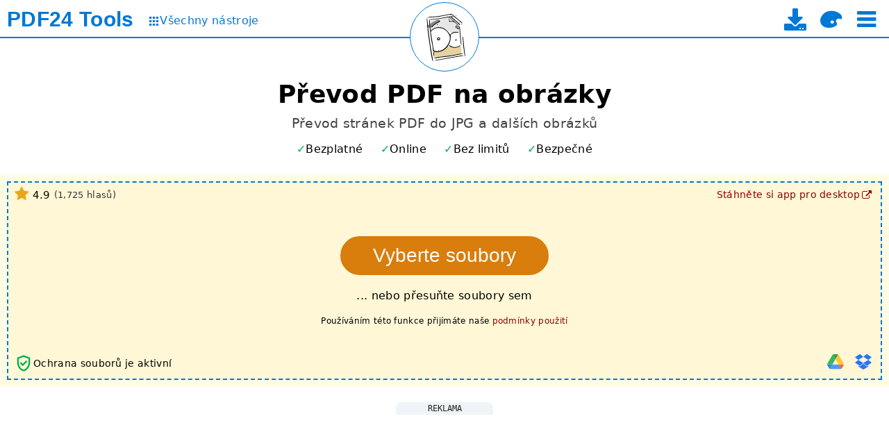

--- FILE ---
content_type: text/html; charset=UTF-8
request_url: https://tools.pdf24.org/cs/pdf-na-obrazky
body_size: 15351
content:
<!DOCTYPE html>
<html lang="cs" dir="ltr" class="lightTheme pageSectionsCollapsed _expandPageSectionsOnNewUsers" >
<head>
	<meta charset="UTF-8">

	<title>Převod PDF na obrázky - rychle, online, zdarma - PDF24</title>

	<meta name="description" content="Bezplatný online nástroj pro konvertování stránek z PDF do JPG a jiných obrázkových formátů. Bez instalace. Bez registrace.">

	<meta name="viewport" content="width=device-width">
	<meta name="theme-color" content="#3367D6">
	<meta name="themes" content="lightTheme,darkTheme">
	<meta name="pageId" content="pdfToImages">

	<meta property="og:title" content="Převod PDF na obrázky - rychle, online, zdarma">
	<meta property="og:type" content="website">
	<meta property="og:url" content="https://tools.pdf24.org/cs/pdf-na-obrazky">
	<meta property="og:image" content="https://tools.pdf24.org/static/img/share/v3/cs/pdfToImages.png?v=62c34bdd">
	<meta property="og:site_name" content="PDF24 Tools">
	<meta property="og:description" content="Bezplatný online nástroj pro konvertování stránek z PDF do JPG a jiných obrázkových formátů. Bez instalace. Bez registrace.">

	<meta name="twitter:card" content="summary_large_image">
	<meta name="twitter:site" content="@pdf24">
	<meta name="twitter:creator" content="@pdf24">
	<meta name="twitter:title" content="Převod PDF na obrázky - rychle, online, zdarma">
	<meta name="twitter:description" content="Bezplatný online nástroj pro konvertování stránek z PDF do JPG a jiných obrázkových formátů. Bez instalace. Bez registrace.">
	<meta name="twitter:image:src" content="https://tools.pdf24.org/static/img/share/v3/cs/pdfToImages.png?v=62c34bdd">


	<link rel="canonical" href="https://tools.pdf24.org/cs/pdf-na-obrazky">

	<link rel="icon" href="/static/img/p24/pdf24_16.png?v=6942826a" sizes="16x16">
	<link rel="icon" href="/static/img/p24/pdf24_32.png?v=69428610" sizes="32x32">
	<link rel="icon" href="/static/img/p24/pdf24_48.png?v=6942863a" sizes="48x48">
	<link rel="icon" href="/static/img/p24/pdf24.ico?v=4ab8ad35" sizes="64x64 128x128 256x256">

	<link rel="apple-touch-icon" href="/static/img/appIcons/v3/icon_192.png?v=5ca75609">
	<link rel="manifest" href="/manifest.json?v=68e79239">

	<link rel="stylesheet" type="text/css" href="/static/mod/dropzone/dropzone.css?v=6943367d">

	<link rel="stylesheet" type="text/css" href="/static/mod/utilz/utilz.css?v=63f78248">
	<link rel="stylesheet" type="text/css" href="/static/css/styles.css?v=69661327">
	<link rel="stylesheet" type="text/css" href="/static/css/themes.css?v=6943d2b1">

	<link rel="stylesheet" type="text/css" href="/static/font/icons/css/icon-font-codes.css?v=68cab5d8">

<style>
	@font-face {
		font-family: 'icon-font';
		font-weight: normal;
		font-style: normal;
		font-display: swap;
		src:
			url('/static/font/icons/font/icon-font.woff2?v=68cab5d8') format('woff2'),
			url('/static/font/icons/font/icon-font.woff?v=68cab5d8') format('woff'),
			url('/static/font/icons/font/icon-font.ttf?v=68cab5d8') format('truetype');
	}
	[class^="icon-"]:before,
	[class*=" icon-"]:before {
		font-family: "icon-font";
		font-style: normal;
		font-weight: normal;
		display: inline-block;
		text-decoration: inherit;
		width: 1em;
		margin-right: .2em;
		text-align: center;
		font-variant: normal;
		text-transform: none;
		line-height: 1em;
		margin-left: .2em;
	}
</style>

<script class="keepInHead">
(function() {
	try {
		var themeClass = localStorage.getItem('themeClass');
		if(!themeClass && window.matchMedia && window.matchMedia('(prefers-color-scheme: dark)').matches) {
			themeClass = 'darkTheme';
		}
		if(themeClass) {
			var themesTag = document.querySelector('meta[name="themes"]');
			var themes = themesTag ? themesTag.content : false;
			if(themes) {
				var available = themes.replace(' ', '').split(',').indexOf(themeClass) >= 0;
				if(available) {
					var html = document.documentElement;
					var cls = themeClass + ' ' + html.className.replace(/[a-zA-Z0-9]+Theme */, '');
					html.className = cls.replace(/^\s+|\s+$/gm, '');
				}
			}
		}
	} catch(e) {
		console.log(e);
	}
})();
</script>
<script class="keepInHead">
	(function() {
		try {
			var html = document.documentElement;
			if(html.classList.contains('expandPageSectionsOnNewUsers')) {
				var item = localStorage.getItem('lastUsedTools');
				if(item) {
					item = JSON.parse(item);
				}
				if(!item || !item.length) {
					html.classList.remove('expandPageSectionsOnNewUsers', 'pageSectionsCollapsed');
				}
			}
		} catch(e) {
			console.log(e);
		}
	})();
</script>
</head>
<body style="display:flex; flex-direction:column">
	<div style="flex-grow:1">
		<div id="header">
	<div id="topBar">
		<div class="container">
			<div class="leftPane">
				<div class="brand" title="Na úvodní stránku" data-tippy-track-id="TopBarBrand">
					<a href="/cs/" data-click-track-id="TopBarBrand">
						<span class="main">PDF24</span>
						<span class="sub">Tools</span>
					</a>
				</div>
				<a class="allToolsLink" href="/cs/vsechny-nastroje" title="Na stránku se všemi nástroji" data-click-track-id="TopBarAllTools" data-tippy-track-id="TopBarAllTools">
					<span class="icon icon-grid" style="font-size:0.8em"></span>
					<span style="font-size:1.0em; margin-top:-1px;">Všechny nástroje</span>
				</a>
			</div>
			<div class="centerPane">
				<div class="logo" title="Znovu načíst aktuální stránku" data-click-track-id="TopBarPageLogo" data-tippy-track-id="TopBarPageLogo">
					<a href="/cs/pdf-na-obrazky" aria-label="Reload page">
						<img width="98" height="98" alt="PDF na obrázky" src="/static/img/pageIcons/svg/pages-to-images.svg?v=5ca75609">
					</a>
				</div>
			</div>
			<div class="rightPane">
				<div class="menu noUserSelect middleAll">
					<a class="download enableOnDocReady" href="/cs/creator" title="Na stránku pro stažení desktopové aplikace" data-click-track-id="TopBarDownload" data-tippy-track-id="TopBarDownload">
						<i class="icon-download" style="font-size:32px"></i>
						<span class="text hidden">PDF24 Creator</span>
					</a>

					<i class="icon-palette enableOnDocReady" style="font-size:32px;" title="Přepnout motiv" onclick="pdf24.toggleTheme()" data-click-track-id="TopBarThemeToggle" data-tippy-track-id="TopBarThemeToggle"></i>

					<i class="icon-menu enableOnDocReady burger ib" style="font-size:32px;" title="Vybrat nástroj" onclick="pdf24.toggleTopToolSelect()" data-click-track-id="TopBarBurger" data-tippy-track-id="TopBarBurger"></i>
				</div>
			</div>
		</div>
	</div>

	<div id="topToolSelect" class="hidden"></div>
</div>
		

<style>
	#params [name="dpi"],
	#params [name="imageQuality"] {
		width: 50px;
	}
	@media (max-width: 600px) {
		#params [name="dpi"],
		#params [name="imageQuality"] {
			width: 40px;
		}
	}
</style>

<div id="tool">
	<div class="container main">
		<h1>Převod PDF na obrázky</h1>
		<h2>Převod stránek PDF do JPG a dalších obrázků</h2>

		<div id="toolHighlights" class="toolHighlights featureMarks">
	<i class="free" data-tippy-template="toolFreeOfChargeTippyTemplate" data-tippy-maxWidth="350" data-tippy-track-id="ToolFreeOfChargeInfo">Bezplatné</i>
	<i class="online" data-tippy-template="toolWorksOnlineTippyTemplate" data-tippy-maxWidth="350" data-tippy-track-id="ToolWorksOnlineInfo">Online</i>
	<i class="unlimited" data-tippy-template="toolIsUnlimitedTippyTemplate" data-tippy-maxWidth="350" data-tippy-track-id="ToolIsUnlimitedInfo">Bez limitů</i>
	<i class="secure" data-tippy-template="toolIsSecureTippyTemplate" data-tippy-maxWidth="350" data-tippy-track-id="ToolIsSecureInfo">Bezpečné</i>
</div>

<div id="toolFreeOfChargeTippyTemplate" style="display:none;">
	<div>PDF24 je zdarma</div>
	<div style="height:1px; margin:3px 0; background-color:#777"></div>
	<ul class="disc smaller">
		<li>Žádné skryté náklady</li>
		<li>100% zdarma díky reklamě</li>
		<li>PDF24 je vysoce optimalizován tak, že reklamy pokrývají naše náklady</li>
	</ul>
</div>

<div id="toolWorksOnlineTippyTemplate" style="display:none;">
	<div>Aplikace PDF24 jsou snadné k použití</div>
	<div style="height:1px; margin:3px 0; background-color:#777"></div>
	<ul class="disc smaller">
		<li>Není nutná instalace</li>
		<li>Podporuje váš systém</li>
		<li>PDF24 využívá vysoce výkonné systémy pro zpracování a váš systém nebude zatížen</li>
	</ul>
</div>

<div id="toolIsUnlimitedTippyTemplate" style="display:none;">
	<div>
		PDF24 lze používat bez omezení
	</div>
	<div style="height:1px; margin:3px 0; background-color:#777"></div>
	<ul class="disc smaller">
		<li>Registrace není nutná</li>
		<li>Žádné pasti na předplatné nebo vynucené prémiové verze</li>
		<li>Žádná časová omezení, používejte všechny funkce PDF24 kolikrát chcete</li>
	</ul>
</div>

<div id="toolIsSecureTippyTemplate" style="display:none;">
	<div>Bezpečnost je u PDF24 důležitá</div>
	<div style="height:1px; margin:3px 0; background-color:#777"></div>
	<ul class="disc smaller">
		<li>Přenos souborů se zabezpečením SSL</li>
		<li>Servery jsou umístněné v Německu</li>
		<li>Automatická detekce souborů ze serveru po jedné hodině</li>
	</ul>
</div>

<script class="dontMove">
	(function() {
		var h = document.getElementById('toolHighlights');
		var u = h.querySelector('.unlimited');
		var o = h.querySelector('.online');
		if(h.scrollWidth > h.clientWidth) {
			if(h.scrollWidth - o.offsetWidth <= h.clientWidth) {
				o.remove();
			} else {
				u.remove();
			}
		}
	})();
</script>

		<div id="dropzone" class="dropzone hasLowerLeft hasLowerRight hasUpperLeft hasUpperRight hasDragHoverMessage">
			<div class="dz-drag-hover-message">Sem přetáhněte</div>
			<div class="dz-message">
				<div class="chooseFile">
					<button type="button" class="btn" title="Vyberte soubory, jejichž stránky chcete konvertovat na obrázky" data-click-track-id="DropzoneChooseBtn" data-tippy-track-id="DropzoneChooseBtn" data-tippy-maxWidth="500">Vyberte soubory</button>
				</div>
				<div class="note">... nebo přesuňte soubory sem</div>
				<div class="note terms">Používáním této funkce přijímáte naše <span class="link" onclick="event && event.stopPropagation(); window.open('https://www.pdf24.org/terms', '_self'); return false;" title="K podmínkám použití" data-click-track-id="ToolTerms" data-tippy-track-id="ToolTerms">podmínky použití</span></div>
			</div>
			<div class="lowerLeft"><div class="fileSecuritySign" title="Ochrana souborů je aktivní" data-tippy-template="toolFileSecuritySignTippyTemplate" data-tippy-maxWidth="350" data-tippy-track-id="ToolFileSecuritySignInfo">
	<svg width="28px" height="28px" viewBox="0 0 24 24" fill="#00AF50">
		<path d="M0,0h24v24H0V0z" fill="none"/>
		<path d="M12,2L4,5v6.09c0,5.05,3.41,9.76,8,10.91c4.59-1.15,8-5.86,8-10.91V5L12,2z M18,11.09c0,4-2.55,7.7-6,8.83 c-3.45-1.13-6-4.82-6-8.83V6.31l6-2.12l6,2.12V11.09z M8.82,10.59L7.4,12l3.54,3.54l5.66-5.66l-1.41-1.41l-4.24,4.24L8.82,10.59z"/>
	</svg>


	<span class="info">Ochrana souborů je aktivní</span>

	<div id="toolFileSecuritySignTippyTemplate" style="display:none;">
		<div>Ochrana souborů je aktivní</div>
		<div style="height:1px; margin:3px 0; background-color:#777"></div>
		<ul class="disc smaller">
			<li>Přenos souborů se zabezpečením SSL</li>
			<li>Servery jsou umístněné v Německu</li>
			<li>Automatická detekce souborů ze serveru po jedné hodině</li>
		</ul>
	</div>

</div> <div class="viewSelect">
	<i class="icon-grid viewSelectBtn gridView theme-bg-hover" title="Mřížka" onclick="pdf24.setDropzoneView(this, 'gridView');"></i>
	<i class="icon-list viewSelectBtn listView theme-bg-hover" title="Seznam" onclick="pdf24.setDropzoneView(this, 'listView');"></i>
</div>
</div>
			<div class="lowerRight">
<div class="importTools enableOnDocReady">
	<div class="tools">
		<div class="tool icon-doc-add filesystemImport theme-color" title="Importovat ze souborového systému" onclick="pdf24.importFromFilesystem(this);" data-click-track-id="FilesystemImport" data-tippy-track-id="FilesystemImport"></div>
		<div class="tool googleDriveImport" title="Import z Google Drive" style="opacity:0.8" onclick="pdf24.importFromGoogleDrive(this)" data-click-track-id="GoogleDriveImport" data-tippy-track-id="GoogleDriveImport">
				<img width="24" height="24" loading="lazy" style="max-width:none;" alt="Google Drive" src="/static/img/icons/google_drive.svg?v=62e2afe9">
		</div>
		<div class="tool dropboxImport" title="Import z Dropbox" style="opacity:0.85" onclick="pdf24.importFromDropbox(this)" data-click-track-id="DropboxImport" data-tippy-track-id="DropboxImport">
			<i class="icon-dropbox" style="color:#0061FE" ></i>
		</div>
	</div>
</div>
</div>
			<div class="upperRight"><div class="desktopVersionLink">
	<a href="/cs/creator" target="_top" title="Na stránku pro stažení desktopové aplikace" data-click-track-id="ToolDesktopVersionLink" data-tippy-track-id="ToolDesktopVersionLink">
		<span class="text">Stáhněte si app pro desktop</span>
		<i class="icon-link-ext"></i>
	</a>
</div></div>
			<div class="upperLeft"><div class="ratingView">
	<div class="content" title="Hodnoceno 4.92 z 5 hvězdiček od 1725 uživatelů za posledních 1094 dní." data-tippy-template="ratingViewTippyTemplate" data-tippy-maxWidth="350" data-tippy-track-id="ToolRatingViewInfo">
		<i class="icon-star star"></i>
		<span class="value" id="ratingViewValueFz">4.9</span>

		<span class="votes">(<span id="ratingViewCountFz">1,725</span> hlasů)</span>

	</div>


	<div id="ratingViewTippyTemplate" style="display:none;">
		<div>Hodnoceno 4.92 z 5 hvězdiček od 1725 uživatelů za poslední 3 rok/y.</div>
		<div style="height:1px; margin:3px 0; background-color:#777"></div>
		<ul class="disc smaller">
			<li>S PDF24 si užijete zábavu a jiný nástroj už nikdy nebudete chtít používat.</li>
		</ul>
	</div>

</div>
</div>
		</div>

		<div id="form" class="centered hidden">
			<div id="params" class="scrollable autoJustifyContentScroll">
				<div class="param">
					<select name="imageFormat" title="Formát obrázků">
						<option value="jpg">JPG</option>
						<option value="png">PNG</option>
					</select>
				</div>

				<div class="param">
					<select name="imageColorType" title="Barevný typ obrázků">
						<option value="rgb">Barva</option>
						<option value=gray>Šedá</option>
					</select>
				</div>

				<div class="param">
					<label>DPI</label>
					<input type="number" name="dpi" value="144" min="1" max="500" title="Dots per inch (body na palec)">
				</div>

				<div class="param" id="imageQualityParam">
					<label>Kvalitní</label>
					<span class="inputFieldWithUnitWrapper">
						<input type="number" name="imageQuality" value="85" min="1" max="100" title="Kvalita obrazu, hodnota v% od 0 do 100">
						<span class="inputFieldUnit">%</span>
					</span>
				</div>
			</div>

			<div id="actionButtons">
				<button type="button" class="btn action convert">Konvertovat</button>
			</div>
		</div>

		<div id="toolBottomAd" class="adBlock mt2 mb2 removeOnWorkerZoneShow _hideOnMobile" style="margin-left:-5px; margin-right:-5px;">
	<div class="adText">Reklama</div>
	<div class="adSpaceWrapper">
		<ins id="toolBottomAdSpace" class="adSpace d980x90m320x50" data-ad-id="online-tool-bottom"></ins>
	</div>
</div>


<div id="workerZone" class="workerZone hidden showOnWorkerZoneShow">
	<div class="sideAd leftSideAd hidden">
		<div class="adBlock">
			<div class="adText">Reklama</div>
			<div class="adSpaceWrapper">
				<ins id="toolJobMonitorLeftAdSpace" class="adSpace _op075h1" data-ad-id="online-tool-job-monitor-left"
					style="width:300px; height:250px"></ins>
			</div>
		</div>
	</div>

	<div class="main">
		<div class="info"></div>
		<div class="content">
			<iframe class="workerFrame" title="" style="width:auto"></iframe>
		</div>
	</div>

	<div class="sideAd rightSideAd hidden">
		<div class="adBlock">
			<div class="adText">Reklama</div>
			<div class="adSpaceWrapper">
				<ins id="toolJobMonitorRightAdSpace" class="adSpace _op075h1" data-ad-id="online-tool-job-monitor-right"
					style="width:300px; height:250px"></ins>
			</div>
		</div>
	</div>
</div>
		<div id="toolBottomAd2" class="adBlock mt2 mb2 hidden showOnWorkerZoneShow" style="margin-left:-5px; margin-right:-5px;">
	<div class="adText">Reklama</div>
	<div class="adSpaceWrapper">
		<ins id="toolBottomAdSpace2" class="adSpace d980x90m320x50" data-ad-id="online-tool-bottom-2"></ins>
	</div>
</div>

		<div id="toolBottomContent" class="mt2" style="font-size:0.85em; margin-bottom:-30px; letter-spacing:0.5px;">😀 100% zdarma díky reklamě</div>



	</div>
</div>

<div id="toolInfoPageSection" class="pageSection">
	<h2 class="title">Informace</h2>
	<div class="content container">
		<div class="mb2 mt2 featureMarks"><i>Windows</i> <i>Linux</i> <i>MAC</i> <i>iPhone</i> <i>Android</i></div>
		<div class="infoCells">
			<div class="cell">
				<h3 class="title">Jak konvertovat stránky dokumentu na obrázky</h3>
				<p>Vyberte všechny soubory, jejichž stránky chcete konvertovat na obrázky. Za několik sekund už si můžete pohodlně stáhnout převedené obrázky.</p>
			</div>

			<div class="cell">
				<h3 class="title">Kvalitu obrázků můžete nastavit.</h3>
				<p>Jednoduše si nastavte kvalitu výsledných obrázků tak, abyste získali přesně takový výsledek, jaký potřebujete. Větší DPI znamená kvalitnější obrázky (které ale mají také větší velikost)</p>
			</div>

			<div class="cell">
				<h3 class="title">Jednoduché použití</h3>
				<p>Převádět stránky PDF dokumentu na obrázky nikdy nebylo snazší. Nemusíte nic instalovat, stačí jen nahrát svá PDF.</p>
			</div>

			<div class="cell">
				<h3 class="title">Podpořte své systémy</h3>
				<p>Ke konverzi jednotlivých stránek dokumentu na obrázky nepotřebujete žádný speciální systém. Naše služba operuje v prohlížeči, a funguje tedy s každým OS.</p>
			</div>

			<div class="cell">
				<h3 class="title">Není třeba nic instalovat</h3>
				<p>Nemusíte nic stahovat ani instalovat – naše služba funguje na bázi cloudu, vše tedy probíhá na našich serverech a nevyužíváme výpočetní výkon ani paměť Vašeho počítače.</p>
			</div>

			<div class="cell">
				<h3 class="title">Bezpečnost je pro nás důležitá</h3>
				<p>Vaše soubory na našich serverech neponecháváme déle, než je nutné. Nahrané i výsledné soubory z našich serverů po krátké době mažeme.</p>
			</div>
		</div>
		<div class="mb2 mt2 featureMarks"><i>JPEG</i> <i>PNG</i></div>
		<a href="https://www.pdf24.org/cs/about#stefan-ziegler">
	<div class="developer-bio">
		<img width="50" height="50" class="image" alt="Stefan Ziegler" data-lazysrc="/static/img/stefan-ziegler-face-sqare.jpg?v=5d808802">
		<span>Vyvinul Stefan Ziegler</span>
	</div>
</a>

	</div>
</div>


<div id="toolHowToPageSection" class="pageSection">
	<h2 class="title">Jak to celé funguje?</h2>
	<div class="content container">
		<div class="imageSlider threeBoxes h200">
			<div class="list">
				<div class="item">
					<div class="box" data-lazy-bg-src="/static/img/howto/pdfToImages/pdf-to-jpg-1-thumb.jpg?v=5dc550da"></div>
					<div class="caption">Vyberte PDF soubory, které chcete konvertovat do JPG prostřednictvím boxu výběru typu souboru.</div>
				</div>

				<div class="item">
					<div class="box" data-lazy-bg-src="/static/img/howto/pdfToImages/pdf-to-jpg-2-thumb.jpg?v=5dc550da"></div>
					<div class="caption">V případě potřeby změňte nastavení jako například DPI a kvalitu obrázku. Zapněte konvertování.</div>
				</div>

				<div class="item">
					<div class="box" data-lazy-bg-src="/static/img/howto/pdfToImages/pdf-to-jpg-3-thumb.jpg?v=5dc550da"></div>
					<div class="caption">Pro dokončení uložte vytvořené obrázky do svého počítače. Všechny obrázky jsou uloženy ve stažených ZIP archivech.</div>
				</div>
			</div>

			<div class="dots"></div>
		</div>
	</div>
</div>



<div id="testimonialPageSection" class="pageSection">
	<h2 class="title">Co říkají ostatní</h2>
	<div class="content container">
		<div class="blockquotes">
			<div class="cell"><blockquote>Díky PDF24 mohu jednotlivé stránky PDF dokumentu konvertovat na obrázky a pak přímo do nich kreslit a zapisovat poznámky.</blockquote></div>
			<div class="cell"><blockquote>Grafický program, se kterým pracuji, nepodporuje formát PDF. V PDF24 mohu dokumenty konvertovat do JPEG nebo PNG a pracovat s nimi.</blockquote></div>
		</div>
	</div>
</div>



<div id="questionAnswerPageSection" class="pageSection">
	<h2 class="title">Otázky a odpovědi</h2>
	<div class="content container">
		<div class="qas" itemscope itemtype="https://schema.org/FAQPage">

			<div class="qa" itemscope itemprop="mainEntity" itemtype="http://schema.org/Question">
				<h3 class="question" itemprop="name">Jak mohu konvertovat PDF soubory na obrázky?</h3>
				<div class="answer" itemscope itemtype="http://schema.org/Answer" itemprop="acceptedAnswer">
					<div itemprop="text">
						<ol>
							<li>Vyberte PDF soubory, které chcete konvertovat do JPG prostřednictvím boxu výběru typu souboru.</li>
							<li>V případě potřeby změňte nastavení jako například DPI a kvalitu obrázku. Zapněte konvertování.</li>
							<li>Pro dokončení uložte vytvořené obrázky do svého počítače. Všechny obrázky jsou uloženy ve stažených ZIP archivech.</li>
						</ol>
					</div>
				</div>
			</div>

		</div>

		<div class="mt2">
	<a class="plus" href="/cs/kontakt">Položit novou otázku</a>
</div>

	</div>
</div>


<div id="ratePageSection" class="pageSection">
	<h2 class="title">Ohodnoťte náš nástroj</h2>
	<div class="content container">
		<div class="stars">
			<i class="star"></i>
			<i class="star"></i>
			<i class="star"></i>
			<i class="star"></i>
			<i class="star"></i>
		</div>
		<div><textarea name="reviewText" placeholder="Vaše dojmy a myšlenky. Ohodnoťte spravedlivě." autocomplete="off" aria-label="Review"></textarea></div>
		<div><button class="submitBtn" disabled onclick="pdf24.submitRating(this, 'pdfToImages')" data-msg="Děkuji!">Vložit</button></div>


		<div class="mt3">
			<a class="rightArrow enableOnDocReady" href="/cs/kontakt" onclick="pdf24.trackPageEvent('Rate', 'SubmitProblemClick'); return true;">Nahlaste zde prosím problémy</a>
		</div>

	</div>
</div>

<div id="sharePageSection" class="pageSection">
	<h2 class="title">Sdílejte prosím naši stránku se svými přáteli</h2>
	<div class="content container tc">
		<div id="share" class="enableOnDocReady">
			<i class="icon-facebook btn white" title="Sdílejte naši stránku na Facebooku" style="font-size:32px" onclick="pdf24.openSharePopup('facebook', 'https://tools.pdf24.org/cs/pdf-na-obrazky')"></i>
			&nbsp;
			<i class="icon-twitter-x btn white" title="Sdílet tuto stránku na X (Twitter)" style="font-size:28px" onclick="pdf24.openSharePopup('twitter', 'https://tools.pdf24.org/cs/pdf-na-obrazky')"></i>
			&nbsp;
			<i class="icon-linkedin btn white" title="Sdílejte tuto stránku na LinkedIn" style="font-size:32px" onclick="pdf24.openSharePopup('linkedIn', 'https://tools.pdf24.org/cs/pdf-na-obrazky')"></i>
		</div>

		<div class="mt2">
			<div>Pomozte našemu projektu růst a rozvíjet se!</div>
			<div class="mt1">Napište o PDF24 článek na svůj blog, web nebo diskuzní fórum.</div>
		</div>

	</div>
</div>


<div id="creatorAlternativePageSection" class="pageSection">
	<h2 class="title">Alternativa: PDF24 Creator</h2>
	<div class="subTitle">PDF24 je program pro systém Windows, který nabízí podobné funkce</div>
	<div class="content container">
		<div class="imageSlider threeBoxes">
			<div class="list">
				<div class="item">
					<div class="box" data-lazy-bg-src="/static/img/creator/ui_toolbox_1_thumb.jpg?v=6273a4a0"></div>
				</div>

				<div class="item">
					<div class="box" data-lazy-bg-src="/static/img/creator/ui_creator_1_thumb.jpg?v=6273a49e"></div>
				</div>

				<div class="item">
					<div class="box" data-lazy-bg-src="/static/img/creator/ui_assistant_1_thumb.jpg?v=6273a49e"></div>
				</div>

				<div class="item">
					<div class="box" data-lazy-bg-src="/static/img/creator/ui_extract_1_thumb.jpg?v=6273a49e"></div>
				</div>

				<div class="item">
					<div class="box" data-lazy-bg-src="/static/img/creator/ui_compress_1_thumb.jpg?v=6273a49e"></div>
				</div>

				<div class="item">
					<div class="box" data-lazy-bg-src="/static/img/creator/ui_file_tools_1_thumb.jpg?v=6273a49e"></div>
				</div>
			</div>

			<div class="dots"></div>
		</div>

		<div class="tc mt2">
			<a class="larger rightArrow enableOnDocReady" href="/cs/creator" onclick="pdf24.trackPageEvent('Creator', 'AlternativeClick'); return true;">PDF24 Creator</a>
		</div>
	</div>
</div>



<div id="relatedToolsPageSection" class="pageSection">
	<h2 class="title">Související nástroje</h2>
	<div class="content container">
		<a class="toolLink pdfToJpg" href="pdf-do-jpg" title="Převod PDF do JPG">PDF do JPG</a>
<a class="toolLink pdfToPng" href="pdf-do-png" title="Převod PDF do PNG">PDF do PNG</a>
<a class="toolLink pdfToSvg" href="pdf-do-svg" title="Převod PDF do SVG">PDF do SVG</a>
	</div>
</div>



		<div id="moreToolsPageSection" class="pageSection">
	<h2 class="title tc">Další funkce</h2>
	<div class="content">
		<div id="bottomToolSelect">
			<div class="toolSelect">
	<div class="filters">
		<span class="filter active" data-show="all">Vše</span>
		<span class="sep"></span>
		<span class="filter" data-show="lastUsed">Naposledy použitý</span>
		<span class="sep"></span>
		<span class="filter" data-show="favorites">Oblíbené</span>
		<span class="sep searchSep"></span>
		<input type="search" name="search" placeholder="Vyhledávání" autocomplete="off">
	</div>

	<div class="items">
		<a class="toolLink mergePdf" title="Spojte několik souborů do jednoho dokumentu" href="/cs/slouceni-pdf" data-tool="mergePdf" data-tags="sloučit, kombinovat, spojit, spojit, sestavit, připojit">
			<div class="icon" data-lazy-bg-src="/static/img/pageIcons/svg/merge-pdf.svg?v=5ca75609"></div>
			<div class="label">Sloučení PDF</div>
		</a>

		<a class="toolLink splitPdf" title="Rozdělte PDF dokument do několika souborů" href="/cs/rozdelit-pdf" data-tool="splitPdf" data-tags="rozdělit, vyjmout, rozebrat, rozdělit, oddělit">
			<div class="icon" data-lazy-bg-src="/static/img/pageIcons/svg/split-pdf.svg?v=5ca75609"></div>
			<div class="label">Rozdělit PDF</div>
		</a>

		<a class="toolLink compressPdf" title="Komprimujte své PDF dokumenty online a zmenšete jejich velikost" href="/cs/komprimace-pdf" data-tool="compressPdf" data-tags="komprimovat, zmenšovat, zmenšovat, zmenšovat, zmenšovat">
			<div class="icon" data-lazy-bg-src="/static/img/pageIcons/svg/compress-pdf.svg?v=5ca75609"></div>
			<div class="label">Komprimace PDF</div>
		</a>

		<a class="toolLink editPdf" title="PDF editor pro online úpravu PDF souborů" href="/cs/uprava-pdf" data-tool="editPdf" data-tags="editovat, editor">
			<div class="icon" data-lazy-bg-src="/static/img/pageIcons/svg/edit-pdf.svg?v=5ca75609"></div>
			<div class="label">Úprava PDF</div>
		</a>

		<a class="toolLink signPdf" title="Podpis PDF dokumentů" href="/cs/podepsat-pdf" data-tool="signPdf" data-tags="podpis, podpis">
			<div class="icon" data-lazy-bg-src="/static/img/pageIcons/svg/sign-pdf.svg?v=5ca75609"></div>
			<div class="label">Podepsat PDF</div>
		</a>

		<a class="toolLink pdfConverter" title="Online PDF konvertor pro konverzi souborů do a z PDF." href="/cs/pdf-konvertor" data-tool="pdfConverter" data-tags="převést, převaděč, slovo, powerpoint, Excel, docx, pptx, xlsx, odt, rtf, text, txt">
			<div class="icon" data-lazy-bg-src="/static/img/pageIcons/svg/pdf-converter.svg?v=5ca75609"></div>
			<div class="label">PDF Konvertor</div>
		</a>

		<a class="toolLink imagesToPdf" title="Vytvořte PDF na základě JPG a dalších obrázků" href="/cs/obrazky-do-pdf" data-tool="imagesToPdf" data-tags="převést, obrázky, obrázky, fotografie, jpg, jpeg, png, tiff">
			<div class="icon" data-lazy-bg-src="/static/img/pageIcons/svg/images-to-pdf.svg?v=5ca75609"></div>
			<div class="label">Obrázky do PDF</div>
		</a>

		<a class="toolLink pdfToImages" title="Převod stránek PDF do JPG a dalších obrázků" href="/cs/pdf-na-obrazky" data-tool="pdfToImages" data-tags="převést, obrázky, obrázky, fotografie, jpg, jpeg, png, stránky">
			<div class="icon" data-lazy-bg-src="/static/img/pageIcons/svg/pages-to-images.svg?v=5ca75609"></div>
			<div class="label">PDF na obrázky</div>
		</a>

		<a class="toolLink extractImages" title="Extrahujte z PDF souboru všechny vložené obrázky" href="/cs/extrahovat-obrazky" data-tool="extractImages" data-tags="výpis, obrázky">
			<div class="icon" data-lazy-bg-src="/static/img/pageIcons/svg/extract-images.svg?v=5ca75609"></div>
			<div class="label">Extrakce obrázků z PDF</div>
		</a>

		<a class="toolLink protectPdf" title="Zabezpečit PDF soubory heslem a nastavit, kdo k nim bude mít přístup" href="/cs/zaheslovat-pdf" data-tool="protectPdf" data-tags="chránit, zamykat, šifrovat, heslo, zabezpečení">
			<div class="icon" data-lazy-bg-src="/static/img/pageIcons/svg/protect-pdf.svg?v=5ca75609"></div>
			<div class="label">Zaheslovat PDF</div>
		</a>

		<a class="toolLink unlockPdf" title="Zrušte heslo u PDF dokumentů" href="/cs/odheslovani-pdf" data-tool="unlockPdf" data-tags="odemknout, heslo, zabezpečení">
			<div class="icon" data-lazy-bg-src="/static/img/pageIcons/svg/unlock-pdf.svg?v=5ca75609"></div>
			<div class="label">Odheslování PDF</div>
		</a>

		<a class="toolLink rotatePdfPages" title="Otáčejte stránky svého dokumentu" href="/cs/otaceni-stranek-pdf" data-tool="rotatePdfPages" data-tags="otáčet, otáčet, orientace, stránky">
			<div class="icon" data-lazy-bg-src="/static/img/pageIcons/svg/rotate-pdf-pages.svg?v=5ca75609"></div>
			<div class="label">Otáčení stránek PDF</div>
		</a>

		<a class="toolLink removePdfPages" title="Odstraňte ze svého dokumentu jednotlivé stránky" href="/cs/odstranit-stranky-pdf" data-tool="removePdfPages" data-tags="odstranit, odstranit, stránky">
			<div class="icon" data-lazy-bg-src="/static/img/pageIcons/svg/remove-pdf-pages.svg?v=5ca75609"></div>
			<div class="label">Odstranit stránky z PDF</div>
		</a>

		<a class="toolLink extractPdfPages" title="Extrahujte z PDF dokumenty konkrétní stránky" href="/cs/extrahujte-stranky-pdf" data-tool="extractPdfPages" data-tags="výpis, stránky">
			<div class="icon" data-lazy-bg-src="/static/img/pageIcons/svg/extract-pdf-pages.svg?v=5ca75609"></div>
			<div class="label">Extrahujte stránky PDF</div>
		</a>

		<a class="toolLink sortPdfPages" title="Seřaďte stránky ve svém PDF dokumentu" href="/cs/preskupit-stranky" data-tool="sortPdfPages" data-tags="třídit, měnit uspořádání, přesouvat, objednávat, stránky">
			<div class="icon" data-lazy-bg-src="/static/img/pageIcons/svg/sort-pdf-pages.svg?v=5ca75609"></div>
			<div class="label">Uspořádejte stránky PDF</div>
		</a>

		<a class="toolLink webpageToPdf" title="Konvertujte do PDF celé weby" href="/cs/webpage-to-pdf" data-tool="webpageToPdf" data-tags="webové stránky, webové stránky, adresy URL">
			<div class="icon" data-lazy-bg-src="/static/img/pageIcons/svg/webpage-to-pdf.svg?v=5ca75609"></div>
			<div class="label">Webová stránka v PDF</div>
		</a>

		<a class="toolLink createJobApplication" title="Vytvořit online žádost o zaměstnání ve formátu PDF" href="/cs/create-job-application" data-tool="createJobApplication" data-tags="žádost o práci">
			<div class="icon" data-lazy-bg-src="/static/img/pageIcons/svg/create-job-application.svg?v=5ca75609"></div>
			<div class="label">Tvorba PDF žádosti o zaměstnání</div>
		</a>

		<a class="toolLink scanPdf" title="Vytvoření PDF souborů webkamerou nebo smartphonem" href="/cs/scan-pdf" data-tool="scanPdf" data-tags="skenovat, fotoaparát, vytvářet">
			<div class="icon" data-lazy-bg-src="/static/img/pageIcons/svg/scan-pdf.svg?v=5ca75609"></div>
			<div class="label">Vytvořte PDF fotoaparátem</div>
		</a>

		<a class="toolLink ocrPdf" title="Použijte funkci OCR pro rozpoznávání textu a vytvořte PDF dokument s možností vyhledávání v textu" href="/cs/ocr-pdf" data-tool="ocrPdf" data-tags="OCR, rozpoznávat, text, rozpoznávání">
			<div class="icon" data-lazy-bg-src="/static/img/pageIcons/svg/ocr-pdf.svg?v=5ca75609"></div>
			<div class="label">PDF OCR</div>
		</a>

		<a class="toolLink addWatermarkToPdf" title="Přidat vodoznak do PDF dokumentů" href="/cs/indseat-vandmaerke" data-tool="addWatermarkToPdf" data-tags="vodoznak">
			<div class="icon" data-lazy-bg-src="/static/img/pageIcons/svg/add-watermark-to-pdf.svg?v=5ca75609"></div>
			<div class="label">Přidat vodoznak</div>
		</a>

		<a class="toolLink addPageNumbersToPdf" title="Přidat čísla stránek do PDF souborů" href="/cs/vlozte-cisla-stranek" data-tool="addPageNumbersToPdf" data-tags="čísla, číslování, stránka">
			<div class="icon" data-lazy-bg-src="/static/img/pageIcons/svg/add-page-numbers-to-pdf.svg?v=5ca75609"></div>
			<div class="label">Přidat čísla stránek</div>
		</a>

		<a class="toolLink overlayPdf" title="Překrývání PDF souboru například s digitálním papírem" href="/cs/prekryt-soubory-pdf" data-tool="overlayPdf" data-tags="překrytí, podložení, překrývání">
			<div class="icon" data-lazy-bg-src="/static/img/pageIcons/svg/overlay-pdf.svg?v=5ca75609"></div>
			<div class="label">PDF Překrytí</div>
		</a>

		<a class="toolLink comparePdf" title="Porovnávejte mezi sebou PDF dokumenty" href="/cs/porovnat-pdf" data-tool="comparePdf" data-tags="porovnat">
			<div class="icon" data-lazy-bg-src="/static/img/pageIcons/svg/compare-pdf.svg?v=5ca75609"></div>
			<div class="label">Porovnání PDF</div>
		</a>

		<a class="toolLink webOptimizePdf" title="Optimalizujte své dokumenty tak, aby se na internetu zobrazovaly rychleji" href="/cs/optimize-pdf" data-tool="webOptimizePdf" data-tags="optimalizovat, linearizovat, web">
			<div class="icon" data-lazy-bg-src="/static/img/pageIcons/svg/web-optimize-pdf.svg?v=5ca75609"></div>
			<div class="label">Optimalizace PDF pro web</div>
		</a>

		<a class="toolLink annotatePdf" title="Opatřete PDF soubory anotacemi" href="/cs/anotovat-pdf" data-tool="annotatePdf" data-tags="anotovat, komentovat, poznámky">
			<div class="icon" data-lazy-bg-src="/static/img/pageIcons/svg/annotate-pdf.svg?v=5ca75609"></div>
			<div class="label">Opatřit PDF anotacemi</div>
		</a>

		<a class="toolLink blackenPdf" title="Začerňování PDF souborů" href="/cs/zacernit-pdf" data-tool="blackenPdf" data-tags="zčernat, černě, skrýt">
			<div class="icon" data-lazy-bg-src="/static/img/pageIcons/svg/blacken-pdf.svg?v=5ca75609"></div>
			<div class="label">Začernit PDF</div>
		</a>

		<a class="toolLink createElectronicInvoice" title="Vytvořte si elektronickou fakturu např. ve formátu XRechnung and ZUGFeRD." href="/cs/create-electronic-invoice" data-tool="createElectronicInvoice" data-tags="Faktura, XRechnung, ZUGFeRD">
			<div class="icon" data-lazy-bg-src="/static/img/pageIcons/svg/default.svg?v=5cae54fd"></div>
			<div class="label">Vytvořit elektronickou fakturu</div>
		</a>

		<a class="toolLink createPdf" title="Vytvářejte PDF soubory" href="/cs/vytvorit-pdf" data-tool="createPdf" data-tags="vytváření">
			<div class="icon" data-lazy-bg-src="/static/img/pageIcons/svg/default.svg?v=5cae54fd"></div>
			<div class="label">Vytvořit PDF</div>
		</a>

		<a class="toolLink pdfToWord" title="Převod PDF do Word" href="/cs/pdf-do-word" data-tool="pdfToWord" data-tags="word">
			<div class="icon" data-lazy-bg-src="/static/img/pageIcons/svg/convert-pdf-to.svg?v=5ca75609"></div>
			<div class="label">PDF do Word</div>
		</a>

		<a class="toolLink jpgToPdf" title="Převod JPG do PDF" href="/cs/jpg-do-pdf" data-tool="jpgToPdf" data-tags="jpg">
			<div class="icon" data-lazy-bg-src="/static/img/pageIcons/svg/pages-to-images.svg?v=5ca75609"></div>
			<div class="label">JPG do PDF</div>
		</a>
	</div>
</div>

			<div class="allToolsBtnWrapper mt2">
				<a class="btn bold orange" href="/cs/vsechny-nastroje" style="border-radius:25px; padding:6px 15px;">
					<span class="icon icon-grid" style="font-size:1.0em"></span>
					<span style="font-size:1.4em;">Všechny nástroje</span>
				</a>
			</div>
		</div>
	</div>
</div>

	</div>

	<div style="flex-grow:0">
		<div id="footer">
	<div class="container">
		<div id="footerLinks" class="mb2">
			<div class="mcol">
				<a rel="noopener" href="https://www.pdf24.org/about-us">O nás</a>
				<a rel="noopener" href="/cs/faq">Často kladené otázky</a>
				<a rel="noopener" href="https://help.pdf24.org/">Pomoc</a>
				<a rel="noopener" href="/cs/kontakt">Kontakt</a>
			</div>

			<div class="mt1">
				<a rel="noopener noreferrer" target="_blank" href="https://chromewebstore.google.com/detail/pdf24-tools/eoinpcbakedlpilhibkbejdgkifenhfb?hl=cs">Chrome Extension</a>
			</div>


			<div class="mt1 mcol">
				<a rel="noopener" href="https://www.pdf24.org/legal-notice">Zákonné prohlášení</a>
				<a rel="noopener" href="https://www.pdf24.org/terms-of-use">Podmínky použití</a>
				<a rel="noopener" href="https://www.pdf24.org/privacy-policy">Zásady ochrany osobních údajů</a>
				<span class="consentManagerOpener link enableOnDocReady">Nastavení ochrany osobních údajů</span>
			</div>
		</div>

		<div id="footerSocialLang">
			<div id="footerSocial">
				<a class="btn white bordered" target="_blank" rel="noopener noreferrer" href="https://www.facebook.com/pdf24/">
					<i class="icon-facebook" title="PDF24 @ Facebook" style="font-size:20px"></i>
				</a>
				<a class="btn white bordered" target="_blank" rel="noopener noreferrer" href="https://x.com/PDF24">
					<i class="icon-twitter-x" title="PDF24 @ X (Twitter)" style="font-size:18px"></i>
				</a>
				<a class="btn white bordered" target="_blank" rel="noopener noreferrer" href="https://www.linkedin.com/company/pdf24/">
					<i class="icon-linkedin" title="PDF24 @ LinkedIn" style="font-size:20px"></i>
				</a>
			</div>

			<div id="footerLang">
				<div id="footerLangSwitch" class="linkLock"><ul class="bordered"><li><a href="/id/pdf-ke-gambar">Bahasa Indonesia</a></li><li><a href="/bs/pdf-to-images">Bosanski Jezik</a></li><li><a href="/da/pdf-til-billeder">Dansk</a></li><li><a href="/de/pdf-in-bilder">Deutsch</a></li><li><a href="/et/pdf-to-images">Eesti</a></li><li><a href="/en/pdf-to-images">English</a></li><li><a href="/es/pdf-a-imagenes">Español</a></li><li><a href="/fr/pdf-en-images">Français</a></li><li><a href="/ga/pdf-to-images">Gaeilge</a></li><li><a href="/hr/pdf-to-images">Hrvatski</a></li><li><a href="/it/pdf-in-immagini">Italiano</a></li><li><a href="/lv/pdf-to-images">Latviešu Valoda</a></li><li><a href="/lt/pdf-to-images">Lietuvių Kalba</a></li><li><a href="/hu/pdf-atalakitasa-kepekke">Magyar</a></li><li><a href="/mt/pdf-to-images">Malti</a></li><li><a href="/nl/pdf-naar-afbeeldingen">Nederlands</a></li><li><a href="/no/pdf-til-bilder">Norsk</a></li><li><a href="/pl/pdf-na-obrazy">Polski</a></li><li><a href="/pt/pdf-para-imagens">Português</a></li><li><a href="/ro/pdf-in-imagini">Română</a></li><li><a href="/sk/pdf-na-obrazky">Slovenčina</a></li><li><a href="/sl/pdf-to-images">Slovenščina</a></li><li><a href="/fi/pdf-kuviksi">Suomi</a></li><li><a href="/sv/pdf-till-bilder">Svenska</a></li><li><a href="/vi/pdf-sang-hinh-anh">Tiếng Việt</a></li><li><a href="/tr/pdf-resme-cevirme">Türkçe</a></li><li><a href="/is/pdf-to-images">Íslenska</a></li><li class="selected"><a href="/cs/pdf-na-obrazky">Čeština</a></li><li><a href="/el/pdf-to-images">Ελληνικά</a></li><li><a href="/bg/pdf-to-images">Български Език</a></li><li><a href="/ru/pdf-to-images">Русский Язык</a></li><li><a href="/uk/pdf-to-images">Українська Мова</a></li><li><a href="/he/pdf-to-images">עברית</a></li><li><a href="/ar/pdf-to-images">العربية</a></li><li><a href="/mr/pdf-to-images">मराठी</a></li><li><a href="/hi/pdf-to-images">हिन्दी</a></li><li><a href="/bn/pdf-to-images">বাংলা</a></li><li><a href="/pa/pdf-to-images">ਪੰਜਾਬੀ</a></li><li><a href="/te/pdf-to-images">తెలుగు</a></li><li><a href="/th/pdf-to-images">ไทย</a></li><li><a href="/zh/pdf-to-images">中文</a></li><li><a href="/ja/pdf-to-images">日本語</a></li><li><a href="/ko/pdf-to-images">한국어</a></li></ul></div>
			</div>
		</div>

		<div id="footerUrl"><a href="/cs/">tools.pdf24.org</a></div>

		<div id="footerNote" class="mcol">
			<span>© 2025 Geek Software GmbH</span>
			<span class="mhide">—</span>
			<span>WE <span class="love">love</span> PDF</span>
		</div>
	</div>
</div>

	</div>
<script>
		window.pdf24 = window.pdf24 || {};
		pdf24.langCode = 'cs';
		pdf24.pageId = 'pdfToImages';
		pdf24.canShowConsentManager = 'true' == 'true';
		window['gtag_enable_tcf_support'] = true;
	</script>
<script>
		pdf24.i18n = pdf24.i18n || {};
		pdf24.i18n.close = 'Zavřít';
		pdf24.i18n.start = 'Start';
		pdf24.i18n.loadingComponent = 'Komponenta se načítá...';
		pdf24.i18n.componentLoaded = 'Komponenta byla načtena.';
		pdf24.i18n.page = 'stránka';
		pdf24.i18n.pages = 'stránky';
	</script>
<script>
		pdf24.workerServers = [{"host":"filetools0.pdf24.org","weight":1},{"host":"filetools1.pdf24.org","weight":1},{"host":"filetools2.pdf24.org","weight":1},{"host":"filetools3.pdf24.org","weight":1},{"host":"filetools4.pdf24.org","weight":1},{"host":"filetools5.pdf24.org","weight":1},{"host":"filetools6.pdf24.org","weight":1},{"host":"filetools7.pdf24.org","weight":1},{"host":"filetools8.pdf24.org","weight":1},{"host":"filetools9.pdf24.org","weight":1},{"host":"filetools10.pdf24.org","weight":1},{"host":"filetools11.pdf24.org","weight":1},{"host":"filetools12.pdf24.org","weight":1},{"host":"filetools13.pdf24.org","weight":1},{"host":"filetools14.pdf24.org","weight":1},{"host":"filetools15.pdf24.org","weight":1},{"host":"filetools16.pdf24.org","weight":1},{"host":"filetools17.pdf24.org","weight":1},{"host":"filetools18.pdf24.org","weight":1},{"host":"filetools19.pdf24.org","weight":1},{"host":"filetools20.pdf24.org","weight":1},{"host":"filetools21.pdf24.org","weight":1},{"host":"filetools22.pdf24.org","weight":1},{"host":"filetools23.pdf24.org","weight":1},{"host":"filetools24.pdf24.org","weight":1},{"host":"filetools25.pdf24.org","weight":1},{"host":"filetools26.pdf24.org","weight":1},{"host":"filetools27.pdf24.org","weight":1},{"host":"filetools28.pdf24.org","weight":1},{"host":"filetools29.pdf24.org","weight":1}];
	</script>
<script src="/static/mod/jquery/jquery.min.js?v=64774a70"></script>
<script src="/static/mod/dropzone/dropzone.min.js?v=685a9027"></script>
<script src="/static/mod/utilz/utilz.js?v=695e8adb"></script>
<script src="/static/js/common.js?v=6943d1ed"></script>
<script src="/static/js/ads.js?v=6943d115"></script>
<script>
	window.pdf24 = window.pdf24 || {};
	pdf24.consentManagerConfig = {
		serviceName: 'PDF24 Tools',
		//storeId: 'pdf24.org',
		//storeUrl: 'https://consent.pdf24.org/consentStore.html'
	};
</script>
<script src="https://consent.pdf24.org/static/manager/site.js?v=695e1f2e" async></script>
<script>
	(function() {
		if(location.href.indexOf('noAnalytics') > 0) {
			return;
		}
		if(location.host.indexOf('devel') >= 0 && location.href.indexOf('enableAnalytics') < 0) {
			return;
		}

		var setupGoogleAnalytics4 = utilz.once(function() {
			if(!'G-J5BFLTV8SB') {
				return;
			}

			var script = document.createElement('script');
			script.async = 1;
			script.src = 'https://www.googletagmanager.com/gtag/js?id=G-J5BFLTV8SB';
			document.body.appendChild(script);

			window.dataLayer = window.dataLayer || [];
			window.gtag = window.gtag || function() {
				dataLayer.push(arguments);
			};

			gtag('js', new Date());
			gtag('config', 'G-J5BFLTV8SB', {
				send_page_view : 'true' == 'true',
				page_location : 'https://tools.pdf24.org/cs/pdf-na-obrazky',
				anonymize_ip: true
			});
		});

		var setupPdf24Analytics = utilz.once(function() {
			var _paq = window._paq = window._paq || [];

			_paq.push(['setCustomUrl', 'https://tools.pdf24.org/cs/pdf-na-obrazky']);
			_paq.push(['enableLinkTracking']);
			_paq.push(['setTrackerUrl', '//analytics.pdf24.org/matomo/matomo.php']);
			_paq.push(['setSiteId', '3']);

			if('true' == 'true') {
				_paq.push(['trackPageView']);
			}

			var script = document.createElement('script');
			script.async = true;
			script.src = '/static/js/matomo.js?v=62eadb63';

			document.body.appendChild(script);
		});

		var setupAnalytics = function() {
			if(pdf24.hasConsentFor('pdf24Analytics', 'analytics')) {
				setTimeout(setupPdf24Analytics);
			}
			if(pdf24.hasConsentFor('googleAnalytics', 'analytics')) {
				setTimeout(setupGoogleAnalytics4);
			}
		};

		setupAnalytics();
		$(window).on('consentInfoUpdate', setupAnalytics);
	})();
</script>
<script type="application/ld+json">
{
	"@context": "http://schema.org/",
	"@type": "WebApplication",
	"name": "Převod PDF na obrázky",
	"description": "Převod stránek PDF do JPG a dalších obrázků",
	"image": "https://tools.pdf24.org/static/img/share/v3/cs/pdfToImages.png?v=62c34bdd",
	"applicationSuite": "PDF24 Tools",
	"operatingSystem": "All",
	"offers": {
		"@type": "Offer",
		"priceCurrency": "EUR",
		"price": "0.0"
	},
	"aggregateRating": {
		"@type": "AggregateRating",
		"ratingValue": "4.92",
		"ratingCount": "1725"
	}
}
</script>
<script type="application/ld+json">
{
	"@context": "http://schema.org",
	"@type": "HowTo",
	"name": "Převod PDF na obrázky",
	"description": "Převod stránek PDF do JPG a dalších obrázků",
	"step": [{
		"@type": "HowToStep",
		"position": "1",
		"text": "Vyberte PDF soubory, které chcete konvertovat do JPG prostřednictvím boxu výběru typu souboru.",
		"thumbnailUrl": "/static/img/howto/pdfToImages/pdf-to-jpg-1-thumb.jpg?v=5dc550da",
		"image": "/static/img/howto/pdfToImages/pdf-to-jpg-1.png?v=5dc54b54"
	},{
		"@type": "HowToStep",
		"position": "2",
		"text": "V případě potřeby změňte nastavení jako například DPI a kvalitu obrázku. Zapněte konvertování.",
		"thumbnailUrl": "/static/img/howto/pdfToImages/pdf-to-jpg-2-thumb.jpg?v=5dc550da",
		"image": "/static/img/howto/pdfToImages/pdf-to-jpg-2.png?v=5dc54b6d"
	},{
		"@type": "HowToStep",
		"position": "3",
		"text": "Pro dokončení uložte vytvořené obrázky do svého počítače. Všechny obrázky jsou uloženy ve stažených ZIP archivech.",
		"thumbnailUrl": "/static/img/howto/pdfToImages/pdf-to-jpg-3-thumb.jpg?v=5dc550da",
		"image": "/static/img/howto/pdfToImages/pdf-to-jpg-3.png?v=5dc5511c"
	}]
}
</script>
<script>
	pdf24.i18n.dropzoneRemoveFile = 'Odebrat soubor';
	pdf24.i18n.dropzoneConfirmRemoveFile = 'Opravdu chcete tento soubor odstranit?';
	pdf24.i18n.dropzoneViewFileEnlarged = 'Zobrazit soubor zvětšený';
	pdf24.i18n.dropzoneStartFileImport = 'Spusťte import souboru';
	pdf24.i18n.dropzoneCode0Message = 'Soubor se nepodařilo přenést. Zkontrolujte připojení k internetu a zkuste to znovu.';
</script>
<script>
	(function() {
		function initDropzone() {
			$('#dropzone').dropzone({
				url: pdf24.getDropzoneUrl,
				headers: pdf24.getDropzoneHeaders,
				maxFilesize: 500,
				parallelUploads: 3,
				timeout: 3600 * 1000,
				acceptedFiles: 'application/pdf,application/epub+zip,application/msword,application/postscript,application/vnd.ms-excel,application/vnd.ms-powerpoint,application/vnd.oasis.opendocument.graphics,application/vnd.oasis.opendocument.graphics-template,application/vnd.oasis.opendocument.presentation,application/vnd.oasis.opendocument.presentation-template,application/vnd.oasis.opendocument.spreadsheet,application/vnd.oasis.opendocument.spreadsheet-template,application/vnd.oasis.opendocument.text,application/vnd.oasis.opendocument.text-template,application/vnd.openxmlformats-officedocument.presentationml.presentation,application/vnd.openxmlformats-officedocument.presentationml.template,application/vnd.openxmlformats-officedocument.spreadsheetml.sheet,application/vnd.openxmlformats-officedocument.spreadsheetml.template,application/vnd.openxmlformats-officedocument.wordprocessingml.document,application/vnd.openxmlformats-officedocument.wordprocessingml.template,application/xhtml+xml,image/bmp,image/gif,image/heic,image/jpeg,image/png,image/svg+xml,image/tiff,image/webp,image/x-emf,image/x-wmf,text/html,text/plain,text/xml,.pdf,.bmp,.doc,.docx,.dot,.dotx,.emf,.epub,.gif,.heic,.htm,.html,.jb2,.jbig2,.jpeg,.jpg,.odg,.odp,.ods,.odt,.otg,.otp,.ots,.ott,.pbm,.pcx,.pgm,.png,.pot,.potx,.ppm,.pps,.ppt,.pptx,.ps,.rtf,.svg,.tif,.tiff,.txt,.wbmp,.webp,.wmf,.xhtml,.xls,.xlsx,.xlt,.xltx,.xlw,.xml',
				dictInvalidFileType: 'Tento typ souboru není podporován.',
				thumbnailMethod: 'contain',
				withCredentials: true,
				autoProcessQueue: false,
				init: function() {
					var dropzone = this;

					dropzone.on('addedfile', function(file) {
						pdf24.dropzoneFileAdded(file, {
							tools: true,
							remove: true,
							view: true
						});

						$('.note.terms').remove();
						showOrHide();
					});

					dropzone.on('removedfile', function(file) {
						pdf24.dropzoneFileRemoved(file, {});
						showOrHide();
						pdf24.trackPageEvent('UI', 'FileRemoveClick', '');
					});

					dropzone.on('queuecomplete', function() {
						showOrHide();
					});

					dropzone.on('success', function(file, response) {
						file.serverFile = response[0];
					});

					dropzone.on('error', function(file, msg, xhr) {
						pdf24.dropzoneFileError(file, msg, xhr);
					});

					dropzone.on('drop', function(e) {
						var n = e.dataTransfer.files.length;
						n && pdf24.trackPageEvent('UI', 'FileDrop', n + ' File' + (n == 1 ? '' : 's'));
					});

					dropzone.on('addedfiles', function(files, src) {
						if(src == 'hiddenFileInput') {
							var n = files.length;
							pdf24.trackPageEvent('UI', 'FileSelect', n + ' File' + (n == 1 ? '' : 's'));
						}
					});

					$(dropzone.element).addClass('initialized');

					pdf24.selectWorkerServer(function(workerServer) {
						dropzone.options.autoProcessQueue = true;
						dropzone.processQueue();
						pdf24.importFromUrlArgs(dropzone.element);
						pdf24.autoTouchServerFiles(dropzone.element);
					});
				}
			});
		}

		function showOrHide() {
			var dropzone = pdf24.getDropzone('#dropzone');
			var numFiles = dropzone.files.length;
			var numProcessingFiles = dropzone.getProcessingFiles().length;
			var numServerFiles = dropzone.getServerFiles().length;

			$('#actionButtons .btn').toggleClass('disabled', numServerFiles < 1 || numProcessingFiles > 0);
			$('#form').toggleHidden(numFiles == 0);
			$('#tool .container.main').toggleClass('fullWidth', numFiles > 14);
		}

		function pdfToImages() {
			var files = pdf24.getDropzoneServerFiles();
			if (files.length == 0) {
				return;
			}

			$('#actionButtons .btn').addClass('disabled');

			var doConvertPdf = function() {
				var wzone = pdf24.initAndShowWorkerZone({
					updateHistory: true
				});

				pdf24.workerServer.doPostJson('pdfToImages', {
					files : files,
					imageFormat : $('#params [name="imageFormat"]').val(),
					imageColorType : $('#params [name="imageColorType"]').val(),
					imageQuality : parseInt($('#params [name="imageQuality"]').val()),
					dpi : parseInt($('#params [name="dpi"]').val())
				}, function(result) {
					var monitorUrl = pdf24.workerServer.getJobMonitorUrl({
						jobId : result.jobId
					});
					wzone.setUrl(monitorUrl);
				}, function(xhr) {
					$('#actionButtons .btn').removeClass('disabled');
					wzone.setXhrError(xhr, 'Někde se stala chyba. Je nám to líto.');
				});

				pdf24.trackPageEvent('ToolUsage', 'ResultGeneration', '');
				pdf24.addLastUsedTool('pdfToImages');
			};

			pdf24.doPdfPasswordCheck(pdf24.getDropzoneFilesWithServerFile()).then(doConvertPdf).catch(showOrHide);
		}

		$(function() {
			initDropzone();

			$('#params [name="imageFormat"]').change(function() {
				var format = $(this).val();
				$('#imageQualityParam').toggle(format == 'jpg');
			});

			$('#params input, #params select').on('change input', showOrHide);
			$('#actionButtons .btn.action.convert').click(pdfToImages);
		});
	})();
</script>
<script>
			(function() {
				if(window.requestIdleCallback) {
					window.requestIdleCallback(function() {
						$('#ratingViewValueFz').text((4.9).toLocaleString(undefined, {minimumFractionDigits:1}));
					});
					window.requestIdleCallback(function() {
						$('#ratingViewCountFz').text((1725).toLocaleString());
					});
				}
			})();
		</script>
<script>
	(function() {
		var favorites = utilz.localStorage.getItemObject('toolFavorites') || {};
		var updateClass = function(tid, e) {
			e = e || $('.toolSelect .toolLink.' + tid);
			e.find('.favstar i').attr('class', favorites[tid] ? 'icon-star' : 'icon-star-empty');
			e.toggleClass('favorite', favorites[tid] ? true : false);
		};
		$('.toolSelect').addClass('hasFavorites');
		$('.toolSelect .toolLink').each(function(i, e) {
			e = $(e);
			var toolId = e.data('tool');
			if(!toolId) {
				return;
			}

			var elem = $('<div class="favstar" title="Přepnout oblíbený stav"><i class="icon-star-empty"/></div>');
			elem.addClass(toolId);
			elem.click(function(e) {
				e.preventDefault();
				e.stopPropagation();
				favorites[toolId] = favorites[toolId] ? false : true;
				utilz.localStorage.setItemObject('toolFavorites', favorites);
				updateClass(toolId);
				pdf24.trackPageEvent('UI', 'ToggleToolFavorite', toolId);
				return false;
			});
			e.append(elem);
			updateClass(toolId, e);
		});
	})();
</script>
<script>
	$(function() {
		var applyFilter = function(filter) {
			var p = $(this).parents('.toolSelect');
			var toggle = $(document.body).width() >= 1200;

			p.find('.filter').removeClass('active');
			p.find('.filter[data-show='+ filter +']').addClass('active');
			p.find('.toolLink').css('opacity', 1).show();
			p.find('input[name="search"]').val('');

			if(filter == 'lastUsed') {
				var limit = 6;
				var lastUsedTools = pdf24.getLastUsedTools();
				p.find('.toolLink').css('opacity', 0.1).toggle(toggle);
				if(lastUsedTools) {
					for(var i = 0; i < lastUsedTools.length && i < limit; i++) {
						var toolId = lastUsedTools[i];
						p.find('.toolLink.' + toolId).css('opacity', 1).show();
					}
				}
			}
			else if(filter == 'favorites') {
				p.find('.toolLink').css('opacity', 0.1).toggle(toggle);
				p.find('.toolLink.favorite').css('opacity', 1).show();
			}
		};

		$(".toolSelect .filter").click(function() {
			var filter = $(this).data('show');
			applyFilter.call(this, filter);
			pdf24.trackPageEvent('UI', 'FilterClick', filter);
		});

		var trackTimeout = null;
		$('.toolSelect .filters input[name="search"]').on('input', function() {
			var searchBox = $(this);
			var searchTerm = searchBox.val().toLowerCase();
			if(!searchTerm) {
				applyFilter.call(this, 'all');
				return;
			}
			searchTerm = searchTerm.replace('pdf', '').trim();

			var toggle = $(document.body).width() >= 1200;
			var p = $(this).parents('.toolSelect');

			p.find('.filter').removeClass('active');
			p.find('.toolLink').each(function() {
				var tags = ($(this).data('tags') || '') + ', ' + $(this).find('.label').text();
				var hide = tags.toLowerCase().indexOf(searchTerm) == -1;
				$(this).css('opacity', hide ? 0.1 : 1).toggle(toggle || !hide);
			});

			trackTimeout && clearTimeout(trackTimeout);
			trackTimeout = setTimeout(function() {
				if(searchBox.val()) {
					pdf24.trackPageEvent('UI', 'ToolSearchUsage', searchBox.val());
				}
			}, 1000);
		});

		$('.toolSelect .toolLink').click(function() {
			var p = $(this).parents('.toolSelect');
			var searchBox = p.find('.filters input[name="search"]');
			if(searchBox.val()) {
				pdf24.trackPageEvent('UI', 'ToolSearchClick', searchBox.val() + ' | ' + $(this).attr('href'));
			}
			return true;
		});
	});
</script>
</body>
</html>

--- FILE ---
content_type: text/html; charset=utf-8
request_url: https://www.google.com/recaptcha/api2/aframe
body_size: 267
content:
<!DOCTYPE HTML><html><head><meta http-equiv="content-type" content="text/html; charset=UTF-8"></head><body><script nonce="tX-JJw-EtbGikMZZK7R8pg">/** Anti-fraud and anti-abuse applications only. See google.com/recaptcha */ try{var clients={'sodar':'https://pagead2.googlesyndication.com/pagead/sodar?'};window.addEventListener("message",function(a){try{if(a.source===window.parent){var b=JSON.parse(a.data);var c=clients[b['id']];if(c){var d=document.createElement('img');d.src=c+b['params']+'&rc='+(localStorage.getItem("rc::a")?sessionStorage.getItem("rc::b"):"");window.document.body.appendChild(d);sessionStorage.setItem("rc::e",parseInt(sessionStorage.getItem("rc::e")||0)+1);localStorage.setItem("rc::h",'1768794277056');}}}catch(b){}});window.parent.postMessage("_grecaptcha_ready", "*");}catch(b){}</script></body></html>

--- FILE ---
content_type: image/svg+xml
request_url: https://tools.pdf24.org/static/img/pageIcons/svg/pages-to-images.svg?v=5ca75609
body_size: 2942
content:
<svg id="dae30d8e-68f7-43c6-a633-b4d6f853dca6" data-name="Layer 1" xmlns="http://www.w3.org/2000/svg" viewBox="0 0 300 300"><defs><style>.cfb1380b-0524-4bbd-9697-84ebbc390425{fill:#fff;}.\30 762bad1-f6dc-4484-b3fa-edcc56826e48{fill:#e8d1a1;}.\32 cc091ba-9244-461c-9796-e184cdb47354{fill:#e6e6e6;}.\37 5f2db02-163a-47da-9e3f-99ddc1611328{fill:#8b898a;}</style></defs><path class="cfb1380b-0524-4bbd-9697-84ebbc390425" d="M234.09,149.12q-1.65-17.81-3.71-35.57c-.73-6.3-1.25-12.69-2.86-18.84-1.76-6.78-5.94-12.18-10.57-17.24-7.11-7.75-14.93-15.62-24.51-20.26-10.89-5.27-23.25-5.52-35.06-4.27-11.49,1.22-22.95,2.87-34.41,4.33-5.92.75-11.85,1.44-17.76,2.25a44.47,44.47,0,0,0-12.84,3.34,11.23,11.23,0,0,0-9.73-.66c-6,2.46-10.19,9.51-7.51,16,.2.47.38.94.57,1.41a11.1,11.1,0,0,0-.51,9.5,49.72,49.72,0,0,1,2.4,7.32c1.5,8.42,1.4,17,1.56,25.55.18,9.32.49,18.63,1.08,27.93,1.23,19.22,3.83,38.37,8.8,57q2,7.48,4.61,14.8c1.31,3.63,2.78,7.19,3.78,10.92a24.56,24.56,0,0,1,.25,2.57c-3.15,4.15-3.81,10.54-.52,14.86a14.76,14.76,0,0,0,4.8,4.12c3.13,1.7,6.4,1.23,9.67.52l3.85-.82q43.23-9.17,86.87-16.15,12.61-2,25.25-3.83c6.82-1,11.82-6.26,11.48-13.38Q237.39,184.74,234.09,149.12ZM105.85,85.31c-.15-.23-.3-.45-.44-.68l.68-.11C106,84.78,105.92,85.05,105.85,85.31Z"/><path class="0762bad1-f6dc-4484-b3fa-edcc56826e48" d="M224.94,210.49l-1.3-14.16c-.37-4.1-5.69-7.44-9.24-4.41a25.5,25.5,0,0,1-8.1,4.65c-5,.54-10.12,1.17-15.15,1.22a12.09,12.09,0,0,1-6.16-1.58,40.62,40.62,0,0,1-6.38-4.67,6,6,0,0,0-6.13-.93l-.37-.09a6.33,6.33,0,0,0-4.14.72,6.07,6.07,0,0,0-5.76,1.86c-14.12,14.76-35.44,22.9-55.41,21.33-3.57-.28-7.56,2.07-7,6.25q.87,6.72,1.75,13.43a9,9,0,0,0,.34,2.47,6.43,6.43,0,0,0,2,3.61,8.44,8.44,0,0,0,2.24,1.7c5,2.61,11.22-.4,16.25-1.54,10.25-2.34,20.78-3.41,31.19-4.75,10.76-1.38,21.46-3.14,32.12-5.17,5.34-1,10.67-2.08,16-3.16,2.86-.58,6-1,9-1.81l2.67-.28c2.47-.26,5-.35,7.27-1.55C225.75,220.88,225.4,215.45,224.94,210.49Z"/><path class="2cc091ba-9244-461c-9796-e184cdb47354" d="M210.91,102.1c-3.14-4.52-6.37-9-9.55-13.46L191.31,74.47A55.18,55.18,0,0,0,185.39,67a20,20,0,0,0-10.76-5.38c-6-1-12.35.19-18.32.71l-16.75,1.48c-11.75,1-23.52,2-34.93,5.18-3.52,1-7.27,2.14-10.12,4.48C90,77.17,88.36,81.72,87,87.19l-4.56,18.3c-1.67,6.66,3.61,14.39,10.36,15.39a13.3,13.3,0,0,0,13.86-6.51c9.06.65,18.12,1.29,27.17,2,8.38.62,16.82,1.48,24.9,3.89a45.31,45.31,0,0,1,7.33,3.44h0c.58.44,1.16.87,1.73,1.33s1.25,1.07,1.85,1.65,2.81,3.1-.09-.21c2.34,2.67,4.66,4.71,8.28,5.41a13.35,13.35,0,0,0,10-2.09,16.32,16.32,0,0,0,2-1.75c2.43,1.2,4.85,2.4,7.24,3.62,6.17,3.16,14.67.31,17.54-6.06C218.29,117.32,215.83,109.18,210.91,102.1Z"/><path class="75f2db02-163a-47da-9e3f-99ddc1611328" d="M125.64,77.65A3.94,3.94,0,0,0,125.4,76c-.7-2-3.27-3.46-5.31-2.51a252.06,252.06,0,0,0-46.24,27.89c-4.24,3.23.45,10.09,4.72,6.83L80.23,107c.51,2.65,3.38,4.65,6.28,2.71L116.7,89.38c3.75-1.37,7.54-2.59,11.25-3.78C132.87,84,130.41,76.66,125.64,77.65Z"/><path class="75f2db02-163a-47da-9e3f-99ddc1611328" d="M214,109.61a10.35,10.35,0,0,1-6.09-5.24,4.27,4.27,0,0,0-5.31-2.51c-2,.71-3.45,3.27-2.51,5.32a19.07,19.07,0,0,0,12.32,10.59c2.15.62,4.47-1.23,4.87-3.29A4.24,4.24,0,0,0,214,109.61Z"/><path d="M123.73,211c-.83,0-1.62,0-2.42,0a4,4,0,0,1,4.34-1.21,1.42,1.42,0,0,1-1.89,1.11"/><path d="M202.35,57.15a1.21,1.21,0,0,1,1.33.24,3.88,3.88,0,0,1-5.18.49,3.52,3.52,0,0,1,3.81-.69"/><path d="M226.74,96.78l.71.74c0,.74-1.2.92-1.68.39a2.88,2.88,0,0,1-.34-2.17c.13-1.11.42-2.49,1.54-2.79a3.33,3.33,0,0,1-.23,3.83"/><path d="M117.16,95.63c.54-1.44,2.33-2.76,3.59-1.81A9.13,9.13,0,0,1,117,99.46a6.59,6.59,0,0,1,.19-3.83"/><path d="M197.82,162.12c.79-.59,1.57-1.18,2.36-1.81l1.22,1.05c1.36,1.17,2.83,3.12,1.71,4.52a3.56,3.56,0,0,1-2.87,1c-1.27,0-3-.34-3.06-1.6,0-1.1,1.41-2.26.64-3.12"/><path d="M103.82,234.61a1.61,1.61,0,0,0-1.11-.13,54,54,0,0,1-2-16.87,2,2,0,0,1,2.3.88,5.93,5.93,0,0,1,.73,2.58,124.43,124.43,0,0,1,.58,15.09,1.89,1.89,0,0,1-.47-1.55"/><path d="M209.74,114.84a20.4,20.4,0,0,0-12.15-5c-.53-.14-.51-1-.06-1.36a2.48,2.48,0,0,1,1.66-.12,24.84,24.84,0,0,1,7.57,2,12.67,12.67,0,0,1,5.08,5c-.53.62-1.49,0-2.1-.49"/><path d="M130.77,156.67a6.73,6.73,0,0,1-2,6.72,5.85,5.85,0,0,1-1.62,1.14,8,8,0,0,1-7.76-.46c-1.26-1-1.66-2.82-1.65-4.48a9.25,9.25,0,0,1,.78-4.06,6.55,6.55,0,0,1,12.2,1.14m-3.58,1.45a5.63,5.63,0,0,0,0-1.53c-.35-1.82-2.79-2.73-4.49-1.94a8.6,8.6,0,0,0-.77,4.84c.43,1.64,2.33,2.94,3.76,2.13,1.14-.66,1.41-2.17,1.53-3.5"/><path d="M172.17,187.06a37.38,37.38,0,0,0,45.31,1.63,3.33,3.33,0,0,1,1.82-.84c.66,0,1.41.55,1.24,1.22-12.27,10.5-31.36,12.18-45.28,3.94a15.36,15.36,0,0,1-3.79-3.13,3,3,0,0,1-.85-1.95c.07-.71,1-1.31,1.55-.87"/><path d="M96.62,107.68a2.49,2.49,0,0,0-3.05,2,3.56,3.56,0,0,1-1.1-4.12,9.5,9.5,0,0,1,2.75-3.68,99.62,99.62,0,0,1,29-19.32A3.46,3.46,0,0,0,125,77c.58-1,2.06,0,2.74.93,1.09,1.59,2.2,3.52,1.6,5.36A116.77,116.77,0,0,0,101,101.12c-2.06,1.74-4.19,3.83-4.42,6.56"/><path d="M238.37,231.27a589.24,589.24,0,0,1-8.38-79.2,3.12,3.12,0,0,1,.46-2.14c.48-.56,1.62-.56,1.81.17q3.06,41.94,9.1,83.62c-1,1.26-2.73-.8-3-2.45"/><path d="M224,226.36c-20.77,4.31-41.59,8.62-62.63,11.14-15,1.8-30,2.69-44.61,6.31-4.44,1.08-9.29,2.42-13.39.45a135.65,135.65,0,0,1,30.12-6.47A786.45,786.45,0,0,0,231.26,222c-1.06,2.76-4.41,3.71-7.3,4.33"/><path d="M107.09,253.89a57.07,57.07,0,0,1,10.72-2.62q53.88-9.78,107.72-19.28c2.9-.49,6.38-.84,8.31,1.38q-59.55,10.41-119.14,20.77c-2.55.46-5.29.88-7.61-.25"/><path d="M96.31,253.39c-5.42-22.7-8.73-45.92-12-69C79,147,73.74,109.65,71.93,72.06a3.09,3.09,0,0,1,.44-2.22c.53-.57,1.77-.44,1.83.34q1.29,13.59,2.64,27.17c.42,4.31.83,8.58,1.25,12.89q7.43,73.13,21.54,145.36c-.85,1.46-2.93-.53-3.32-2.21"/><path d="M91.41,121.55c13-13.67,34.81-18.1,52.14-10.61,13.43,5.82,23.28,17.62,31.24,29.9a33.34,33.34,0,0,1,33.14-11.78c2.1.49,4.61,1.79,4.42,4a34,34,0,0,0-30.68,4.4c-2.49,1.82-4.88,4.37-4.61,7.37,1.57,19.41-4.7,39.58-18.05,53.67s-33.94,21.46-53,17.65c-2.18-.4-4.47-1.11-5.87-2.84-1.55-1.9-1.54-4.62-1.6-7.07-.2-12.45-3.41-24.57-5.74-36.76-2.55-13.28-4.11-26.76-5.62-40.24-1.28-11-2.5-21.87-3.74-32.83-.93-8.22-1.88-16.57-.31-24.72,1.94,3,2,6.68,2.19,10.18a301.25,301.25,0,0,0,3.87,38.62,2.56,2.56,0,0,0,.83,1.78c.56.39,1.54,0,1.4-.68m61.15-2.3A44.84,44.84,0,0,0,93,124a10.64,10.64,0,0,0-2.75,4.29,12,12,0,0,0,.08,5q6.18,38,12.37,75.87c.25,1.47,1.88,2.22,3.32,2.64,11.89,3.43,25,1.2,35.82-4.84s19.24-15.68,25.08-26.57c5.61-10.43,8.88-22.79,5.55-34.12-1.83-6.26-5.54-11.77-9.66-16.8a63.9,63.9,0,0,0-10.21-10.19"/><path d="M124.68,61.46c-3.87.51-7.75.81-11.63,1.1-13.78,1.06-27.52,2.1-41.3,3.11,10.65-4.71,22.73-4.5,34.34-5.21,16.59-1.05,33-4.23,49.32-7.36C160.72,52,166,51,171.36,50c3.63-.71,7.48-1.36,10.83,0a17.93,17.93,0,0,1,4.54,3.08q19.53,16.27,39,32.46a6,6,0,0,1,2,2.4,2,2,0,0,1-1.12,2.54c-11.83-10.77-24.16-21.06-36.83-30.79-2.69,1-5.43,1.9-8.12,2.9q16.28,14,32.54,28a13.17,13.17,0,0,1,3.51,4c.74,1.65.64,3.81-.72,5-2.61-4.32-6.46-7.71-10.27-11.06-9.36-8.15-18.75-16.34-28.11-24.48-1.41-1.26-3.52-2.54-5-1.42,0,2.2,1.75,3.9,3.39,5.31q13.19,11.5,26.32,23c2.73,2.38,5.51,4.84,7.24,8,1.32,2.4,2.3,5.44,4.91,6.25,1.84.56,2.32,2.85,2.47,4.77l6.84,75.8c-2-.24-2.72-2.82-2.91-4.82q-3.69-34.53-6.21-69.14a10.11,10.11,0,0,0-18-5.47c-.38-3.83,4.33-7.08,7.79-5.42a9.35,9.35,0,0,0,2.87,1.41c1.07.18,2.4-.76,2-1.78-4.58-4.21-9.2-8.38-13.77-12.59-6.75-6.2-17.23-5-26.23-3.39a18.53,18.53,0,0,0-4.21-16.66,11.6,11.6,0,0,1,6.55,11.7c-.12.79,1,1.15,1.8,1.22l14.62.72c-5.11-4.87-10.22-9.7-15.33-14.57-1.93-1.83-4.36-3.79-6.95-3.24A599.08,599.08,0,0,1,90.13,74.4c-1.52.12-3.71-.37-3.52-1.92,7.71-.68,15.43-1.36,23.1-2,10.24-.91,20.52-1.78,30.46-4.3a250.32,250.32,0,0,1,48.76-7.27c-1.63-3.48-5.43-5.56-9.21-6.19s-7.68,0-11.49.62c-7.48,1.31-15,2.76-22.4,4.21l-10,1.95c-3.72.72-7.44,1.44-11.17,2"/></svg>

--- FILE ---
content_type: text/javascript; charset=utf-8
request_url: https://tools.pdf24.org/static/mod/utilz/utilz.js?v=695e8adb
body_size: 10093
content:
////////////////////////////////////////////////////////////////////
// Array
////////////////////////////////////////////////////////////////////
if(!Array.prototype.contains) {
	Object.defineProperty(Array.prototype, 'contains', {
		enumerable: false,
		writable: true,
		value: function(obj) {
			var i = this.length;
			while (i--) {
				if (this[i] === obj) {
					return true;
				}
			}
			return false;
		}
	});
}

if (!Array.prototype.last) {
	Object.defineProperty(Array.prototype, 'last', {
		enumerable: false,
		writable: true,
		value: function() {
			return this[this.length - 1];
		}
	});
}


////////////////////////////////////////////////////////////////////
// Object
////////////////////////////////////////////////////////////////////
if (!Object.prototype.forEach) {
	Object.defineProperty(Object.prototype, 'forEach', {
		enumerable: false,
		writable: true,
		value: function(callback, thisArg) {
			thisArg = thisArg || this;
			for (var key in this) {
				if (this.hasOwnProperty(key)) {
					callback.call(thisArg, this[key], key, this);
				}
			}
		}
	});
}

if (!Object.assign) {
	Object.assign = function(target) {
		var to = Object(target);
		for (var i = 1; i < arguments.length; i++) {
			var src = arguments[i];
			if (src !== undefined && src !== null) {
				for (var k in src) {
					if (src.hasOwnProperty(k)) {
						to[k] = src[k];
					}
				}
			}
		}
		return to;
	};
}


////////////////////////////////////////////////////////////////////
// String
////////////////////////////////////////////////////////////////////
if(!String.prototype.replaceAll) {
	String.prototype.replaceAll = function(search, replace) {
		var str = this;
		while(str.indexOf(search) != -1) {
			str = str.replace(search, replace);
		}
		return str;
	};
}

////////////////////////////////////////////////////////////////////
// console
////////////////////////////////////////////////////////////////////
if (!window.console) window.console = {};
if (!window.console.log) window.console.log = function () { };
if (!window.console.warn) window.console.warn = function () { };
if (!window.console.error) window.console.error = function () { };


////////////////////////////////////////////////////////////////////
// jquery extensions
////////////////////////////////////////////////////////////////////
(function($) {
	var hiddenCheck = function($s) {
		return $s.each(function() {
			var $e = $(this);
			if($e.hasClass('hidden')) {
				if($e.css('display') !== 'none') {
					this.style.display = 'none';
					console.warn('Element was still visible, hidden by inline style', this);
				}
			} else {
				var displayVal = this.style.display;
				if(displayVal && displayVal === 'none') {
					this.style.display = '';
					console.warn('Element was still hidden by inline style, inline style removed', this);
				}
			}
		});
	};

	$.fn.addHidden = function() {
		this.addClass('hidden');
		return hiddenCheck(this);
	}

	$.fn.removeHidden = function() {
		this.removeClass('hidden');
		return hiddenCheck(this);
	}

	$.fn.toggleHidden = function(isHidden) {
		if(typeof isHidden == 'undefined') {
			this.toggleClass('hidden');
		} else {
			this.toggleClass('hidden', isHidden);
		}
		return hiddenCheck(this);
	}

	$.fn.hidden = function(v) {
		if(typeof v == 'undefined') {
			return this.hasClass('hidden');
		}
		this.toggleClass('hidden', !!v);
		return hiddenCheck(this);
	}

	$.fn.isInViewport = function() {
		if(this.length == 0) {
			return false;
		}

		var elementTop = this.offset().top;
		var elementBottom = elementTop + this.outerHeight();
		var viewportTop = $(window).scrollTop();
		var viewportBottom = viewportTop + $(window).height();

		return elementBottom > viewportTop && elementTop < viewportBottom;
	};

	$.fn.center = function() {
		var vis = this.css('visibility');
		this.css('visibility', 'hidden');

		this.css('position', 'absolute');
		this.css("top", "0px");
		this.css("left", '0px');

		var ph = this.parent().height();
		var pw = this.parent().width();

		var h = this.outerHeight(true);
		var w = this.outerWidth(true);

		var top = Math.max(0, Math.round((ph - h) / 2));
		var left = Math.max(0, Math.round((pw - w) / 2));

		this.css("top", top + "px");
		this.css("left", left + 'px');
		this.css('visibility', vis);

		return this;
	}

	$.fn.isVisible = function() {
		var visible = false;
		this.each(function() {
			var $e = $(this);
			if($e.css('display') != 'none' && $e.is(':visible')) {
				visible = true;
			}
		});
		return visible;
	};

	$.fn.isHidden = function() {
		return !this.isVisible();
	};
}(jQuery));


////////////////////////////////////////////////////////////////////
// utilz object
////////////////////////////////////////////////////////////////////
(function(exportsName) {
	var exports = {};

	////////////////////////////////////////////////////////////////////

	var oget = function(obj, member, def) {
		var v = obj ? obj[member] : null;
		return v === undefined || v === null ? def : v;
	};

	exports.oget = oget;

	////////////////////////////////////////////////////////////////////

	var alert = function(data) {
		if(typeof data === 'string') {
			window.alert(data);
		} else {
			window.alert(JSON.stringify(data, null, 4));
		}
	};

	exports.alert = alert;

	////////////////////////////////////////////////////////////////////

	var waitUntilDomReady = function(callback) {
		var check = function() {
			if(document.readyState === "complete") {
				callback();
			} else {
				setTimeout(function() {
					check();
				});
			}
		};
		setTimeout(check);
	};

	exports.waitUntilDomReady = waitUntilDomReady;

	////////////////////////////////////////////////////////////////////

	var LayerWindow = function(windowData) {
		this.prev = false;
		this.maximize = false;
		this.closeable = true;
		this.closedByUser = false;
		this.windowStyle = '';
		this.titleStyle = '';
		this.closeStyle = '';
		this.bodyStyle = '';

		if(windowData && windowData instanceof Object) {
			this.data = windowData.data;
			this.closeable = typeof windowData.closeable == 'undefined' ? true : windowData.closeable;
			this.maximize = typeof windowData.maximize == 'undefined' ? false : windowData.maximize;
			this.windowStyle = windowData.windowStyle || '';
			this.titleStyle = windowData.titleStyle || '';
			this.closeStyle = windowData.closeStyle || '';
			this.bodyStyle = windowData.bodyStyle || '';
			this.addCloseCallback(windowData.onClose);
		} else {
			this.data = windowData;
		}
	};

	LayerWindow.closeCurrent = function(closedByUser) {
		if(LayerWindow.current) {
			LayerWindow.current.close(closedByUser);
		}
	};

	LayerWindow.closeAll = function(closedByUser) {
		while(LayerWindow.current) {
			LayerWindow.current.close(closedByUser);
		}
	};

	LayerWindow.extractTitle = function(data) {
		var title = '';
		var erg = data.match(/<title>([\s\S]*?)<\/title>/i);
		if(erg) {
			title = erg[1].trim();
		}
		return title;
	};

	LayerWindow.extractBody = function(data) {
		var body = '';
		var m = data.match(/<body([^>]*)>([\s\S]*)<\/body>/i);
		if(m) {
			var attribs = m[1].trim();
			if(attribs) {
				body = m[0].trim();
				body = body.replace(new RegExp('^<body', 'i'), '<div');
				body = body.replace(new RegExp('body>$', 'i'), 'div>');
			} else {
				body = m[2].trim();
			}
		}
		return body;
	};

	LayerWindow.prototype.show = function() {
		if(this.node) {
			return;
		}

		if(!LayerWindow.current && LayerWindow.enterWindowMode) {
			LayerWindow.enterWindowMode();
		}

		var self = this;

		var title = LayerWindow.extractTitle(self.data);
		var bodyContent = LayerWindow.extractBody(self.data);
		if(!title && !bodyContent) {
			bodyContent = self.data;
		}

		var windowClasses = [];
		windowClasses.push('layerWindow');
		windowClasses.push(title ? 'hasTitle' : 'noTitle');
		if(self.maximize) {
			windowClasses.push('maximize');
		}
		var windowClassAttr = windowClasses.join(' ');

		var html = '<div class="layerWindowWrapper">';
		html += '<div class="'+ windowClassAttr +'" style="'+ self.windowStyle +'">';
		if(self.closeable) {
			html += '<div class="layerWindowClose" style="'+ self.closeStyle +'">';
			html += '<svg viewBox="0 0 24 24" fill="#000000"><path d="M0 0h24v24H0V0z" fill="none"/><path d="M19 6.41L17.59 5 12 10.59 6.41 5 5 6.41 10.59 12 5 17.59 6.41 19 12 13.41 17.59 19 19 17.59 13.41 12 19 6.41z"/></svg>';
			html += '</div>';
		}
		if(title) {
			html += '<div class="layerWindowTitle" style="'+ self.titleStyle +'">'+ title +'</div>';
		}
		html += '<div class="layerWindowBody" style="'+ self.bodyStyle +'">' + bodyContent + '</div>';
		html += '</div>';

		var node = $(html);
		node.find('.layerWindowClose').click(function() {
			LayerWindow.closeCurrent();
		});

		self.node = node;
		self.node.appendTo('body');
		self.node.focus();

		if(LayerWindow.current) {
			LayerWindow.current.node.hide();
			self.prev = LayerWindow.current;
		}
		LayerWindow.current = self;

		if(!LayerWindow.escapeKeyHandler) {
			LayerWindow.escapeKeyHandler = function(e) {
				if (e.keyCode == 27 && LayerWindow.current) {
					LayerWindow.closeCurrent(true);
				}
			};
			$(document).keyup(LayerWindow.escapeKeyHandler);
		}

		var scrollbarWidth = window.innerWidth - $(window).width();
		$(document.body).addClass('hasLayerWindow').css('padding-right', scrollbarWidth + 'px');
	};

	LayerWindow.show = function(data) {
		var w = new LayerWindow(data);
		w.show();
		return w;
	};

	LayerWindow.prototype.close = function(closedByUser) {
		if(!this.node) {
			return;
		}

		this.closed = true;
		this.closedByUser = closedByUser || false;
		this.node.remove();

		LayerWindow.current = this.prev;

		if(this.closeCallbacks) {
			for(var i = 0; i < this.closeCallbacks.length; i++) {
				this.closeCallbacks[i](this);
			}
		}

		if(LayerWindow.current && LayerWindow.current == this.prev) {
			LayerWindow.current.node.show();
		}

		if(!LayerWindow.current) {
			$(document.body).removeClass('hasLayerWindow').css('padding-right', '');
			LayerWindow.leaveWindowMode && LayerWindow.leaveWindowMode();
		}
	};

	LayerWindow.showInfo = function(data) {
		var title = data.title || '';
		var content = data.content || '';
		var width = data.width || '500px';
		var margin = data.margin || '10px';

		var style = '';
		style += ';width:'+width;
		style += ';margin:'+margin;

		content = '<div style="'+ style +'">'+ content +'</div>';

		var html = '<title>'+ title +'</title>\n';
		html += '<body>'+ content +'</body>';

		var win = new LayerWindow({
			data : html,
			windowStyle : data.windowStyle || null,
			titleStyle : data.titleStyle || null,
			closeStyle : data.closeStyle || null,
			onClose : data.onClose || null
		});
		win.show();
		return win;
	};

	LayerWindow.prototype.addCloseCallback = function(callback) {
		if(callback) {
			if(!this.closeCallbacks) {
				this.closeCallbacks = [];
			}
			if(callback instanceof Array) {
				this.closeCallbacks.concat(callback);
			} else {
				this.closeCallbacks.push(callback);
			}
		}
	};

	LayerWindow.prototype.setBorder = function(border) {
		$(this.node).find('.layerWindow').css('border', border);
	};

	exports.LayerWindow = LayerWindow;

	////////////////////////////////////////////////////////////////////

	var LoadingState = function(data) {
		this.data = data;
		this.isSet = false;
		this.img = new Image();
		if (data.onImgLoad) {
			this.img.onload = data.onImgLoad;
		}
		this.img.src = data.img;
	};

	LoadingState.makeData = function(value) {
		if(typeof value == 'string') {
			if(document.getElementById(value)) {
				return {id:value};
			}
			return {selector:value};
		}
		if(value instanceof jQuery) {
			return {jnode:value};
		}
		if(value.tagName) {
			return {node:value};
		}
		return null;
	};

	LoadingState.set = function(data) {
		var ls = new LoadingState(data);
		ls.show();
		return ls;
	};

	LoadingState.prototype.makeJNode = function() {
		var jnode = null;
		if(this.data) {
			if (this.data.jnode) {
				jnode = this.data.jnode;
			} else if (this.data.node) {
				jnode = $(this.data.node);
			} else if (this.data.id) {
				jnode = $('#' + this.data.id);
			} else if (this.data.selector) {
				jnode = $(this.data.selector);
			}
		}
		return jnode;
	};

	LoadingState.prototype.show = function() {
		if (this.isSet) {
			return;
		}
		this.isSet = true;
		var jnode = this.makeJNode();
		if (jnode) {
			this.nodeChilds = jnode.children().detach();
			var html = '<img src="' + this.data.img + '" style="'+ (this.data.imgStyle || '') +'" />';
			if (this.data.keepSize) {
				html = '<div style="width:' + jnode.width() + 'px; text-align:center">'+ imgHtml +'</div>';
			}
			jnode.html(html);
		}
	};

	LoadingState.prototype.reset = function() {
		this.isSet = false;
		var jnode = this.makeJNode();
		if (jnode) {
			jnode.empty().append(this.nodeChilds);
			this.nodeChilds = null;
		}
	};

	exports.LoadingState = LoadingState;

	////////////////////////////////////////////////////////////////////

	var isValidEmailAddr = exports.isValidEmail = function(email) {
		var reg = /^([A-Za-z0-9_\-\.])+\@([A-Za-z0-9_\-\.])+\.([A-Za-z0-9]+)$/;
		return reg.test(email.trim());
	};

	exports.isValidEmailAddr = isValidEmailAddr;
	exports.isValidEmailAddress = isValidEmailAddr;
	exports.isValidEmail = isValidEmailAddr;

	////////////////////////////////////////////////////////////////////

	var isValidEmailAddrList = function(emailList) {
		emailList = emailList.replaceAll(',',';');
		emailList = emailList.split(';');
		for(var i = 0; i < emailList.length; i++) {
			if(!isValidEmailAddr(emailList[i])) {
				return false;
			}
		}
		return emailList.length > 0;
	};

	exports.isValidEmailAddrList = isValidEmailAddrList;
	exports.isValidEmailAddressList = isValidEmailAddrList;
	exports.isValidEmailList = isValidEmailAddrList;

	////////////////////////////////////////////////////////////////////

	var decodeHtmlSpecialChars = function(str) {
		str = str.replace('&amp;','&');
		str = str.replace('&quot;','"');
		str = str.replace('&#039;',"'");
		str = str.replace('&lt;','<');
		str = str.replace('&gt;','>');
		return str;
	}

	exports.decodeHtmlSpecialChars = decodeHtmlSpecialChars;

	////////////////////////////////////////////////////////////////////

	var getQueryParam = function(name, def, url) {
		url = url || window.location.href;
		name = name.replace(/[\[]/, "\\\[").replace(/[\]]/, "\\\]");
		var regex = new RegExp("([?&])" + name + "(=([^&#]*))?");
		var results = regex.exec(url);
		if(results) {
			if(results[3] == undefined) {
				return "";
			}
			return decodeURIComponent(results[3].replace(/\+/g, " "));
		}
		return def;
	};

	exports.getQueryParam = getQueryParam;

	////////////////////////////////////////////////////////////////////

	var getHashParam = function(name, def, url) {
		url = url || window.location.href;
		name = name.replace(/[\[]/,"\\\[").replace(/[\]]/,"\\\]");
		var regex = new RegExp("(([#&])|#!)" + name + "(=([^&]*))?");
		var results = regex.exec(url);
		if(results) {
			if(results[4] == undefined) {
				return "";
			}
			return decodeURIComponent(results[4].replace(/\+/g, " "));
		}
		return def;
	};

	exports.getHashParam = getHashParam;

	////////////////////////////////////////////////////////////////////

	var getUrlParam = function(name, def, url) {
		url = url || window.location.href;
		name = name.replace(/[\[]/,"\\\[").replace(/[\]]/,"\\\]");
		var regex = new RegExp('([?&#]|#!)'+ name +'(=([^&#]*))?', 'i');
		var results = regex.exec(url);
		if(results) {
			if(results[3] == undefined) {
				return '';
			}
			return decodeURIComponent(results[3].replace(/\+/g, ' '));
		}
		return def;
	};

	exports.getUrlParam = getUrlParam;

	////////////////////////////////////////////////////////////////////

	var addQueryParam = function(url, key, val) {
		var parts = url.match(/^([^?#]*)(\?[^#]*)?(\#.*)?/);
		if (!parts) {
			return url + '?' + key + '=' + encodeURIComponent(val);
		}

		var path = parts[1];
		var qs = parts[2] || '';
		var hash = parts[3] || '';

		if (!qs) {
			return path + '?' + key + '=' + encodeURIComponent(val) + hash;
		}

		var qs_parts = qs.substr(1).split("&");
		var i;
		for (i = 0; i < qs_parts.length; i++) {
			var qs_pair = qs_parts[i].split("=");
			if ( qs_pair[0] == key ) {
				qs_parts[i] = key + '=' + encodeURIComponent(val);
				break;
			}
		}
		if (i == qs_parts.length) {
			qs_parts.push(key + '=' + encodeURIComponent(val));
		}

		return path + '?' + qs_parts.join('&') + hash;
	};

	exports.addQueryParam = addQueryParam;

	////////////////////////////////////////////////////////////////////

	var removeUrlParams = function(url, args) {
		if(typeof args == 'string') {
			args = args.split(',');
		}
		for(var i=0; i<args.length; i++) {
			args[i] = args[i].trim();

			var patt1 = new RegExp('&'+ args[i] +'(=[^&]*)?', 'g');
			url = url.replace(patt1, '');

			var patt2 = new RegExp('\\?'+ args[i] +'(=[^&]*&?)?', 'g');
			url = url.replace(patt2, '?');

			var patt3 = new RegExp('#'+ args[i] +'(=[^&]*&?)?', 'g');
			url = url.replace(patt3, '#');

			var patt3 = new RegExp('#!'+ args[i] +'(=[^&]*&?)?', 'g');
			url = url.replace(patt3, '#!');
		}
		if(url.endsWith('?') || url.endsWith('#')) {
			url = url.substring(0, url.length - 1);
		} else if(url.endsWith('#!')) {
			url = url.substring(0, url.length - 2);
		}
		return url;
	};

	exports.removeUrlParams = removeUrlParams;
	exports.removeUrlArgs = removeUrlParams;

	////////////////////////////////////////////////////////////////////

	var ImgLoader = function(imgSources, callback) {
		if(!(imgSources instanceof Array)) {
			imgSources = [imgSources];
		}
		var callbackCalled = false;
		var counter = imgSources.length;
		var timeout = window.setTimeout(function() {
			if(!callbackCalled) {
				callbackCalled = true;
				if(callback) {
					callback();
				}
			}
		}, imgSources.length * 500);
		for(var i = 0; i < imgSources.length; i++) {
			var imgSrc = imgSources[i];
			var lockImg = new Image(1,1);
			lockImg.onload = function() {
				if(--counter == 0) {
					window.clearTimeout(timeout);
					if(!callbackCalled) {
						callbackCalled = true;
						if(callback) {
							callback();
						}
					}
				}
			};
			lockImg.src = imgSrc;
		}
		return false;
	};

	exports.ImgLoader = ImgLoader;

	////////////////////////////////////////////////////////////////////

	var imgTrackData = {};

	var imgTrack = function(imgSources, arg2) {
		// object for completed images
		if(!imgTrackData.imagesComlete) {
			imgTrackData.imagesComlete = {};
		}

		// handler used if all images are loaded
		var doArg2 = function() {
			if(!doArg2.done) {
				doArg2.done = true;
				if (typeof(arg2) == "function") {
					arg2();
				} else {
					location.href = arg2;
				}
			}
		};

		// force an array
		if(!(imgSources instanceof Array)) {
			imgSources = [imgSources];
		}

		// calculate remaining images to load
		var remaining = 0;
		for(var i = 0; i < imgSources.length; i++) {
			if(!imgTrackData.imagesComlete[imgSources[i]]) {
				remaining += 1;
			}
		}
		if(remaining == 0) {
			doArg2();
			return;
		}

		// timeout if something is broken
		var timeout = window.setTimeout(doArg2, imgSources.length * 500);

		// load the images
		var counter = new Object();
		counter.value = remaining;
		for(var i = 0; i < imgSources.length; i++) {
			var imgSrc = imgSources[i];
			if(imgTrackData.imagesComlete[imgSrc]) {
				continue;
			}

			var img = new Image(1,1);
			img.onload = function() {
				imgTrackData.imagesComlete[imgSrc] = 1;
				if(--counter.value == 0) {
					window.clearTimeout(timeout);
					doArg2();
				}
			}
			img.src = imgSrc;
		}
	};

	exports.imgTrack = imgTrack;

	////////////////////////////////////////////////////////////////////

	var compareVersionNumbers = function(strV1, strV2) {
		var nRes = 0
		  , parts1 = strV1.split('.')
		  , parts2 = strV2.split('.')
		  , nLen = Math.max(parts1.length, parts2.length);

		for (var i = 0; i < nLen; i++) {
			var nP1 = (i < parts1.length) ? parseInt(parts1[i], 10) : 0
			  , nP2 = (i < parts2.length) ? parseInt(parts2[i], 10) : 0;

			if (isNaN(nP1)) { nP1 = 0; }
			if (isNaN(nP2)) { nP2 = 0; }

			if (nP1 != nP2) {
				nRes = (nP1 > nP2) ? 1 : -1;
				break;
			}
		}
		return nRes;
	};

	exports.compareVersionNumbers = compareVersionNumbers;
	exports.cmpVersions = compareVersionNumbers;

	////////////////////////////////////////////////////////////////////

	var formatError = function(err) {
		if(err.error) {
			return formatError(err.error);
		}

		if(err.code && err.message != undefined) {
			var code = err.code;

			var msg = err.message;
			msg = msg.replace('\r\n', '<br />');
			msg = msg.replace('\n', '<br />');

			var out = '<div class="error">';
				out += '<div class="code">'+ code +'</div>';
				out += '<div class="message">'+ msg +'</div>';
			out += '</div>';
			return out;
		}

		if(typeof(err) == 'string') {
			return err;
		}

		return err;
	};

	exports.formatError = formatError;

	////////////////////////////////////////////////////////////////////

	var openPopupCentered = function(url, name, w, h) {
		var left = (screen.width - w) /2;
		var top = (screen.height - h) / 4;
		var flags = 'toolbar=no, location=no, directories=no, status=no, menubar=no, scrollbars=no, resizable=no, copyhistory=no';
		//flags += ', width='+w+', height='+h+', top='+top+', left='+left;
		flags += ', width='+w+', height='+h;
		return window.open(url, name, flags);
	};

	exports.openPopupCentered = openPopupCentered;

	////////////////////////////////////////////////////////////////////

	var getDomainOfUrl = function(url) {
		var a = document.createElement('a');
		a.href = url;
		return a.hostname;
	};

	exports.getDomainOfUrl = getDomainOfUrl;
	exports.getDomainFromUrl = getDomainOfUrl;
	exports.getHostnameOfUrl = getDomainOfUrl;

	////////////////////////////////////////////////////////////////////

	var copyToClipboard = function(text) {
		if (window.clipboardData && window.clipboardData.setData) {
			// IE specific code path to prevent textarea being shown while dialog is visible.
			return clipboardData.setData("Text", text);
		}

		if (document.queryCommandSupported && document.queryCommandSupported("copy")) {
			var textarea = document.createElement("textarea");
			textarea.textContent = text;
			textarea.style.position = "fixed";  // Prevent scrolling to bottom of page in MS Edge.
			document.body.appendChild(textarea);
			textarea.select();
			try {
				return document.execCommand("copy");  // Security exception may be thrown by some browsers.
			} catch (ex) {
				console.warn("Copy to clipboard failed.", ex);
				return false;
			} finally {
				document.body.removeChild(textarea);
			}
		}
	};

	exports.copyToClipboard = copyToClipboard;

	////////////////////////////////////////////////////////////////////

	var formatSize = function(size) {
		if(size >= 1024 * 1024) {
			return (size / 1024.0 / 1024.0).toFixed(2) + ' MB';
		}
		if(size >= 1024) {
			return (size / 1024.0).toFixed(2) + ' KB';
		}
		return size + ' B';
	};

	exports.formatSize = formatSize;

	////////////////////////////////////////////////////////////////////

	var dblClickProtectState = {};
	var dblClickProtect = function(key, timeout) {
		timeout = timeout || 1000;
		var last = dblClickProtectState[key] || null;
		var currTime = new Date().getTime();
		if(last && currTime - last < timeout) {
			return false;
		}
		dblClickProtectState[key] = currTime;
		return true;
	};

	exports.dblClickProtect = dblClickProtect;

	////////////////////////////////////////////////////////////////////

	var createQueue = function() {
		var queue = {
			data: [],
			add: function(v) {
				this.data.push(v);
			},
			remove: function(v) {
				var newData = [];
				for(var i=0; i<this.data.size; i++) {
					if(this.data[i] != v) {
						newData.push(data.files[i]);
					}
				}
				this.data = newData;
			},
			isEmpty: function() {
				return this.data.length == 0;
			}
		};
		return queue;
	};

	exports.createQueue = createQueue;

	////////////////////////////////////////////////////////////////////

	var isMobile = function() {
		return /Android|webOS|iPhone|iPad|iPod|BlackBerry|IEMobile|Opera Mini/i.test(navigator.userAgent)
	};

	exports.isMobile = isMobile;

	////////////////////////////////////////////////////////////////////

	var isPlainObject = function(e) {
		return "object" == typeof e && null !== e && e.constructor == Object
	};

	exports.isPlainObject = isPlainObject;

	////////////////////////////////////////////////////////////////////

	var once = function(func) {
		var wrapper = function() {
			func && func.apply(this, arguments);
			func = null;
			wrapper.called = true;
		};
		wrapper.called = false;
		return wrapper;
	};

	exports.once = once;

	////////////////////////////////////////////////////////////////////

	var currentTimeMs = function() {
		return Date.now();
	};

	exports.currentTimeMs = currentTimeMs;

	////////////////////////////////////////////////////////////////////

	var requireScript = function(conf) {
		return new Promise(function(resolve, reject) {
			var callback = once(conf.callback || function() {});
			var done = once(function() {
				callback();
				resolve();
			});

			if(conf.loadCheck()) {
				done();
				return;
			}

			var scripts = conf.scripts || [conf.script];
			for(var i=0; i<scripts.length; i++) {
				var script = scripts[i];
				script.id = script.id || script.src.replace('/','-');
				if(!document.getElementById(script.id)) {
					var element = $('<script>');
					element.attr('type', 'text/javascript');
					element.attr('id', script.id);
					if(script.async) {
						element[0].async = true;
					}
					if(script.defer) {
						element[0].defer = true;
					}
					if(script.crossOrigin) {
						element.attr('crossorigin', script.crossOrigin);
					}
					var attribs = script.attribs || {};
					for (var k in attribs) {
						if(attribs.hasOwnProperty(k)) {
							element.attr(k, attribs[k]);
						}
					}
					element.on('load', function() {
						if(conf.loadCheck()) {
							done();
						}
					});
					element.appendTo('body');
					element.attr('src', script.src);
				}
			}

			var interval = setInterval(function() {
				if(conf.loadCheck()) {
					clearInterval(interval);
					done();
				}
			}, 100);
		});
	};

	exports.requireScript = requireScript;

	////////////////////////////////////////////////////////////////////

	var requireCss = function(conf) {
		return new Promise(function(resolve, reject) {
			var files = conf.files || [conf.file];
			var callback = once( conf.callback || function() {});
			var done = once(function() {
				callback();
				resolve();
			});
			var checkLoaded = function() {
				for(var i = 0; i < files.length; i++) {
					var file = files[i];
					if(file.loaded) {
						continue;
					}
					try {
						var element = document.getElementById(file.id);
						if(!element.sheet || !element.sheet.cssRules.length) {
							return false;
						}
						file.loaded = true;
					} catch (error) {}
				}
				done();
				return true;
			};

			files.forEach(function(file) {
				file.id = file.id || file.src.replace('/','-');
				file.loaded = false;
				if(document.getElementById(file.id)) {
					file.loaded = true;
					return;
				}

				var element = $('<link>');
				element.attr('rel', 'stylesheet');
				element.attr('type', 'text/css');
				element.attr('id', file.id);
				var attribs = file.attribs || {};
				for (var k in attribs) {
					if(attribs.hasOwnProperty(k)) {
						element.attr(k, attribs[k]);
					}
				}
				element.one('load', function() {
					file.loaded = true;
					checkLoaded();
				});
				element.appendTo('body');
				element.attr('href', file.src);
			});

			var interval = setInterval(function() {
				if(checkLoaded()) {
					clearInterval(interval);
				}
			}, 100);
		});
	};

	exports.requireCss = requireCss;

	////////////////////////////////////////////////////////////////////

	var createStorage = function(baseStorage) {
		var storage = {
			removeItem : function(name) {
				try {
					baseStorage.removeItem && baseStorage.removeItem(name);
					return true;
				} catch(e) {
					console.log(e);
				}
				return false;
			},
			setItemString : function(name, item) {
				try {
					if(item == undefined || item == null) {
						item = null;
					}
					if(item && typeof item != 'string' && item.toString && typeof item.toString == 'function') {
						item = item.toString();
					}
					baseStorage.setItem && baseStorage.setItem(name, item);
					return true;
				} catch(e) {
					console.log(e);
				}
				return false;
			},
			setItemObject : function(name, item) {
				try {
					if(item == undefined || item == null) {
						item = null;
					}
					item = JSON.stringify(item);
					return this.setItemString(name, item);
				} catch(e) {
					console.log(e);
				}
				return false;
			},
			setItem : function(name, item) {
				this.setItemString(name, item);
			},
			getItemString : function(name, def) {
				try {
					var item = baseStorage.getItem ? baseStorage.getItem(name) : null;
					if(item != null) {
						return item;
					}
				} catch(e) {
					console.log(e);
				}
				return def;
			},
			getItemObject : function(name, def) {
				try {
					var item = this.getItemString(name, null);
					if(item) {
						return JSON.parse(item);
					}
				} catch(e) {
					console.log(e);
				}
				return def;
			},
			getItem : function(name, def) {
				return this.getItemString(name, def);
			},
			key : function(i) {
				try {
					return baseStorage.key ? baseStorage.key(i) : null;
				} catch(e) {
					return null;
				}
			},
			clear : function() {
				try {
					baseStorage.clear && baseStorage.clear();
				} catch(e) {
					console.log(e);
				}
			}
		};

		Object.defineProperty(storage, 'length', {
			get() {
				return typeof baseStorage.length == 'undefined' ? 0 : baseStorage.length;
			},
			set(newValue) {},
			enumerable: false,
			configurable: false
		});

		return storage;
	};

	var localStorage = createStorage({});
	var sessionStorage = createStorage({});

	try {
		localStorage = createStorage(window.localStorage);
		sessionStorage = createStorage(window.sessionStorage);
	} catch(e) {
		console.log(e);
	}

	exports.localStorage = localStorage;
	exports.sessionStorage = sessionStorage;

	////////////////////////////////////////////////////////////////////

	var actions = {
		items: [],
		add: function(tag, callback, thisArg) {
			actions.items.push({
				tag : tag,
				callback : callback,
				thisArg : thisArg
			});
		},
		trigger: function(tag) {
			var actionArgs = [].slice.apply(arguments);
			actionArgs.shift();

			var items = actions.items.slice();
			for(var i = 0; i < items.length; i++) {
				var item = items[i];
				if(item.tag == tag) {
					item.callback.apply(item.thisArg, actionArgs);
				}
			}
		}
	};

	exports.actions = actions;

	////////////////////////////////////////////////////////////////////

	var getShareUrl = function(id, urlToShare) {
		urlToShare = urlToShare || location.href;
		var urls = {
			'facebook' : 'https://www.facebook.com/sharer/sharer.php?u={url}',
			'twitter' : 'https://twitter.com/intent/tweet?url={url}',
			'linkedIn' : 'https://www.linkedin.com/shareArticle?mini=true&url={url}',
			'googlePlus' : 'https://plus.google.com/share?url={url}',
			'mailTo' : 'mailto:?subject=PDF24 Tools&body={url}'
		};
		var url = urls[id];
		url = url.replace('{url}', encodeURIComponent(urlToShare));
		return url;
	};

	var openSharePopup = function(id, urlToShare) {
		var url = getShareUrl(id, urlToShare);
		if(id == 'mailTo') {
			$("#iframeShareMailTo").remove();
			$("<iframe/>").attr({
				id: 'iframeShareMailTo',
				src: url,
				style: "display:none"
			}).appendTo(document.body);
			//window.location = url;
		}
		else {
			openPopupCentered(url, '_blank', 600, 500);
		}
	};

	exports.getShareUrl = getShareUrl;
	exports.openSharePopup = openSharePopup;

	////////////////////////////////////////////////////////////////////

	var scrollIntoView = function(selector, yPos) {
		if($(selector).length == 0) {
			return;
		}

		yPos = yPos || 4;
		var ep = $(selector).offset().top;
		var eh = $(selector).outerHeight(false);
		var wh = $(window).height();
		var y = ep;
		if(yPos == 'top') {
			// do nothing
		} else if(yPos == 'mid') {
			if(eh < wh) {
				y -= wh / 2;
				y += eh / 2;
			}
		} else if(yPos == 'bottom') {
			y -= wh - eh;
		} else {
			y -= wh / yPos;
		}

		window.scrollTo(0, y);
		//$('html, body').animate({ scrollTop: y }, 300);
	};

	exports.scrollIntoView = scrollIntoView;

	////////////////////////////////////////////////////////////////////

	var makeFullWidth = function(selector, margin) {
		margin = margin || 0;

		$(selector).each(function() {
			var e = $(this);
			var lm = e.data('lastHorzMargin') || 0;
			var ol = Math.min(0, -e.offset().left + lm);
			ol += margin;
			ol = Math.min(0, ol);

			e.css({
				'margin-left' : ol + 'px',
				'margin-right' : ol + 'px'
			});
			e.data('lastHorzMargin', ol);
			e.addClass('fullWidth');

			if(!e.data('fullWidthUpdater')) {
				var updater = function() {
					if(e.hasClass('fullWidth')) {
						makeFullWidth(selector, margin);
					}
				};
				e.data('fullWidthUpdater', updater);
				$(window).on('resize', updater);
				e.data('fullWidthTimer', setInterval(updater, 100));
			}
		});
	};

	exports.makeFullWidth = makeFullWidth;

	var makeFullWidthPadding = function(selector, margin) {
		margin = margin || 0;

		$(selector).each(function() {
			var e = $(this);
			var lm = e.data('lastHorzMargin') || 0;
			var ol = Math.min(0, -e.offset().left + lm);
			ol += margin;
			ol = Math.min(0, ol);

			e.css({
				'margin-left' : ol + 'px',
				'margin-right' : ol + 'px',
				'padding-left' : -ol + 'px',
				'padding-right' : -ol + 'px',
			});
			e.data('lastHorzMargin', ol);
			e.addClass('fullWidth');

			if(!e.data('fullWidthUpdater')) {
				var updater = function() {
					if(e.hasClass('fullWidth')) {
						makeFullWidthPadding(selector, margin);
					}
				};
				e.data('fullWidthUpdater', updater);
				$(window).on('resize', updater);
				e.data('fullWidthTimer', setInterval(updater, 100));
			}
		});
	};

	exports.makeFullWidthPadding = makeFullWidthPadding;

	var stopFullWidth = function(selector) {
		$(selector).each(function() {
			var e = $(this);
			e.css({
				'margin-left' : '',
				'margin-right' : '',
				'padding-left' : '',
				'padding-right' : ''
			});
			if(e.data('fullWidthUpdater')) {
				clearInterval(e.data('fullWidthTimer'));
				$(window).off('resize', e.data('fullWidthUpdater'));
			}
			e.removeData('lastHorzMargin fullWidthTimer fullWidthUpdater');
			e.removeClass('fullWidth');
		});
	};

	exports.stopFullWidth = stopFullWidth;

	////////////////////////////////////////////////////////////////////

	var stickyStuck = function(selector) {
		$el = $(selector);
		if($el.data('stickyStuck')) {
			return;
		}
		$el.data('stickyStuck', true);

		var toggleCls = function() {
			var isBottom = $el.parent().children().last().is($el);
			if(isBottom) {
				var offsetTop = $el[0].offsetTop;
				var offsetHeight = $el[0].offsetHeight;
				var parentHeight = $el.parent()[0].offsetHeight;
				var stuck = offsetTop + offsetHeight < parentHeight;
				$el.toggleClass('stuck', stuck);
			} else {
				$el.toggleClass('stuck', $el[0].offsetTop > 0);
			}
		};

		toggleCls();
		$(window).on('scroll', toggleCls);
		setInterval(toggleCls, 1000);
	};

	exports.stickyStuck = stickyStuck;

	////////////////////////////////////////////////////////////////////

	var lazyLoadHelper = {
		getSrcInfo : function(e) {
			var $e = $(e);
			var testNames = ['src', 'lazy', 'lazy-src', 'lazysrc', 'bg-src', 'lazy-bg-src'];
			for(var i = 0; i < testNames.length; i++) {
				var testName = testNames[i];
				var src = $e.data(testName);
				if(src) {
					var t = testName == 'bg-src' || testName == 'lazy-bg-src' ? 'bgi' : 'sa';
					return [src, t, testName];
				}
			}
			return null;
		},
		doLazyLoaded : function(e) {
			var $e = $(e);
			var conf = $e.data('lazyLoadConf');
			!$e.data('lazyLoadDone') && conf.observedCallback(e, function() {
				var srcInfo = lazyLoadHelper.getSrcInfo(e);
				if(srcInfo) {
					if(srcInfo[1] == 'bgi') {
						$e.css('background-image', "url('" + srcInfo[0] + "')");
					} else {
						$e.attr('src', srcInfo[0]);
					}
				}
				$e.data('lazyLoadDone', true);
			});
		},
		viewportObserver : null,
		getViewportObserver : function() {
			if(!lazyLoadHelper.viewportObserver && window.IntersectionObserver) {
				lazyLoadHelper.viewportObserver = new IntersectionObserver(function(entries) {
					for(var i = 0; i < entries.length; i++) {
						if(entries[i].isIntersecting) {
							lazyLoadHelper.doLazyLoaded(entries[i].target);
							lazyLoadHelper.viewportObserver.unobserve(entries[i].target);
						}
					}
				});
			}
			return lazyLoadHelper.viewportObserver;
		}
	};

	var lazyLoad = function(selector, conf) {
		conf = conf || {};
		conf.observedCallback = conf.observedCallback || function(element, executor) {
			executor();
		};

		$(selector).each(function() {
			var $e = $(this);
			if($e.data('lazyLoadObserved')) {
				return;
			}
			$e.data('lazyLoadObserved', true);
			$e.data('lazyLoadConf', conf);

			var observer = lazyLoadHelper.getViewportObserver();
			if(observer) {
				observer.observe($e[0]);
			} else {
				lazyLoadHelper.doLazyLoaded($e);
			}
		});
	};

	exports.lazyLoadHelper = lazyLoadHelper;
	exports.lazyLoad = lazyLoad;
	exports.lazyLoadImages = lazyLoad;
	exports.lazyLoadIframe = lazyLoad;

	////////////////////////////////////////////////////////////////////

	var boxFitText = function(selector) {
		var isOverflowed = function(e) {
			return e.scrollWidth > e.clientWidth + 1 || e.scrollHeight > e.clientHeight + 1;
		}
		var raf = window.requestAnimationFrame || function(cb) {
			return setTimeout(cb, 16);
		};
		var loopCounter = 0;
		var doBoxFit = function() {
			var oneOverflowed = false;
			$(selector).each(function() {
				if(isOverflowed(this)) {
					oneOverflowed = true;
					var fs = $(this).css('font-size').replace('px','');
					$(this).css('font-size', (parseInt(fs) - 1) + 'px');
				}
			});
			if(oneOverflowed && loopCounter++ < 10) {
				raf(doBoxFit);
			}
		};
		doBoxFit();
	};

	exports.boxFitText = boxFitText;

	////////////////////////////////////////////////////////////////////

	var iframeDownload = function(src) {
		var iframe = document.getElementById("iframeDownloader");
		if (iframe) {
			iframe.parentNode.removeChild(iframe);
		}
		iframe = document.createElement('iframe');
		iframe.id = "iframeDownloader";
		iframe.style.visibility = 'hidden';
		iframe.style.display = 'none';
		document.body.appendChild(iframe);
		iframe.src = src;
	};

	exports.iframeDownload = iframeDownload;

	////////////////////////////////////////////////////////////////////

	var hookScriptErrors = function(conf) {
		conf.lockTime = conf.lockTime || 60000;
		conf.callback = conf.callback || function() {};

		var oldErrHandler = window.onerror;
		var lastErrorReportTime = 0;
		var errorsReported = {};

		window.onerror = function(msg, url, line, col, error) {
			msg = msg || '';
			url = url || '';
			line = line || '';
			col = col || '';
			error = error || {};

			// check for already reported
			var errId = msg + ':' + url + ':' + line + ':' + col;
			var isErrorReported = errorsReported[errId] ? true : false;

			// do not report too much errors
			var currTime = currentTimeMs();
			var isTimeLock = currTime - lastErrorReportTime < conf.lockTime;

			if(!isTimeLock && !isErrorReported) {
				errorsReported[errId] = true;
				lastErrorReportTime = currTime;
				conf.callback({
					msg : msg,
					url : url,
					line : line,
					col : col,
					error : error
				});
			}

			if (typeof oldErrHandler === 'function') {
				return oldErrHandler(msg, url, line, col, errorObject);
			}

			return false;
		};
	};

	exports.hookScriptErrors = hookScriptErrors;

	////////////////////////////////////////////////////////////////////

	var requireRecaptcha = function(key, callback) {
		return utilz.requireScript({
			loadCheck: function() {
				return window.grecaptcha;
			},
			callback: callback,
			script: {
				id: 'grecaptchajs',
				src: 'https://www.google.com/recaptcha/api.js?render=' + key
			}
		});
	};

	exports.requireRecaptcha = requireRecaptcha;

	////////////////////////////////////////////////////////////////////

	var delNullOrUndef = function(obj) {
		for(var k in obj) {
			if(obj.hasOwnProperty(k) && (obj[k] === null || obj[k] === undefined)) {
				delete obj[k];
			}
		}
		return obj;
	};

	exports.delNullOrUndef = delNullOrUndef;

	////////////////////////////////////////////////////////////////////

	var shuffleArray = function(array) {
		var currentIndex = array.length, temporaryValue, randomIndex;
		while (0 !== currentIndex) {
			randomIndex = Math.floor(Math.random() * currentIndex);
			currentIndex -= 1;

			temporaryValue = array[currentIndex];
			array[currentIndex] = array[randomIndex];
			array[randomIndex] = temporaryValue;
		}
		return array;
	}

	exports.shuffleArray = shuffleArray;

	////////////////////////////////////////////////////////////////////

	var schedNextTask = function(task) {
		var callTask = function() {
			task();
		};
		if(window.scheduler) {
			scheduler.postTask(callTask, {priority: 'user-visible'});
		}
		else if(window.MessageChannel) {
			var mch = new MessageChannel();
			mch.port1.onmessage = callTask;
			mch.port2.postMessage(null);
		}
		else {
			setTimeout(callTask);
		}
	};

	////////////////////////////////////////////////////////////////////

	var createTaskExecutor = function(conf) {
		conf = conf || {};
		var taskLimit = conf.limit || 3;
		return {
			queue : [],
			active : 0,
			limit : taskLimit,
			put : function(task) {
				var executor = this;
				executor.queue.push(task);
				schedNextTask(executor.tryInvokeNext.bind(executor));
			},
			tryInvokeNext : function() {
				var executor = this;
				if(executor.active >= executor.limit || executor.queue.length == 0) {
					return;
				}
				executor.active += 1;
				var task = executor.queue.shift();
				var taskDoneCbCalled = false;
				var taskDoneCb = function() {
					if(!taskDoneCbCalled) {
						taskDoneCbCalled = true;
						executor.active -= 1;
						schedNextTask(executor.tryInvokeNext.bind(executor));
					}
				};
				try {
					task(taskDoneCb);
				} catch(err) {
					taskDoneCb();
				}
			}
		};
	};

	exports.createTaskExecutor = createTaskExecutor;

	////////////////////////////////////////////////////////////////////

	var executeTasks = function(tasks, maxTime) {
		return new Promise(function(resolve, reject) {
			maxTime = maxTime || 50;
			var currIndex = 0;
			var startTime = currentTimeMs();
			var timeStamp = startTime;
			var execute = function() {
				timeStamp = currentTimeMs();
				while(currIndex < tasks.length) {
					try {
						tasks[currIndex++]();
					} catch(error) {
						console.warn(error);
					}
					if(currentTimeMs() - timeStamp >= maxTime) {
						break;
					}
				}
				if(currIndex < tasks.length) {
					schedNextTask(execute);
				} else {
					//console.log('Tasks:', tasks.length, 'Time:', currentTimeMs() - startTime);
					resolve();
				}
			};
			schedNextTask(execute);
		});
	};

	exports.executeTasks = executeTasks;

	////////////////////////////////////////////////////////////////////

	var weightedSelect = function(items) {
		var totalWeight = 0;
		for(var i = 0; i < items.length; i++) {
			totalWeight += items[i].weight === undefined ? 1 : items[i].weight;
		}
		var accWeight = 0;
		var rndWeight = Math.random() * totalWeight;
		for(var i = 0; i < items.length; i++) {
			accWeight += items[i].weight === undefined ? 1 : items[i].weight;
			if(accWeight >= rndWeight) {
				return items[i];
			}
		}
		return items[Math.floor(Math.random()*items.length)];
	};

	exports.weightedSelect = weightedSelect;

	////////////////////////////////////////////////////////////////////

	// add the exports the the window object
	window[exportsName] = exports;
})('utilz');


--- FILE ---
content_type: text/javascript; charset=utf-8
request_url: https://tools.pdf24.org/static/js/ads.js?v=6943d115
body_size: 3630
content:
window.pdf24 = window.pdf24 || {};

pdf24.ads = {};

pdf24.ads.disable = location.href.indexOf('noAds=') > 0;
pdf24.ads.enable = location.href.indexOf('enableAds=') > 0;
pdf24.ads.forceYl = location.href.indexOf('ylAds=') > 0;
pdf24.ads.forceAdsense = location.href.indexOf('adsenseAds=') > 0;
pdf24.ads.forceGam = location.href.indexOf('gamAds=') > 0;
pdf24.ads.forceSing = location.href.indexOf('singAds=') > 0;
pdf24.ads.forceSingAdsense = location.href.indexOf('singAdsenseAds=') > 0;
pdf24.ads.force = pdf24.ads.forceYl || pdf24.ads.forceAdsense || pdf24.ads.forceGam || pdf24.ads.forceSing || pdf24.ads.forceSingAdsense;

pdf24.doFillAdSpaces = function(rootElem) {
	rootElem = $(rootElem || 'body');

	var canUseAdManager = true;
	var canUseYl = canUseAdManager && window.fetch && window.BigInt && window.Promise && Array.prototype.at;
	var canUseSing = canUseAdManager;
	var trackSlotFills = true;
	var isMobile = screen.width < 600 || screen.height < 600;

	var onlineToolAdIds = [
		'tools-home',
		'online-tool-bottom',
		'online-tool-bottom-2',
		'online-tool-job-monitor-left',
		'online-tool-job-monitor-right'
	];
	var creatorAdIds = [
		'creator-main-content',
		'creator-download-started',
		'creator-updated',
		'creator-installed',
		'creator-uninstalled'
	];

	var loadAdsenseScript = function(pubid) {
		if(!document.getElementById('adsbygoogleScript')) {
			var s = document.createElement('script');
			s.type = 'text/javascript';
			s.id = 'adsbygoogleScript';
			s.crossOrigin = 'anonymous';
			s.src = 'https://pagead2.googlesyndication.com/pagead/js/adsbygoogle.js?client=' + pubid;
			s.async = true;
			document.body.appendChild(s);
		}
	};

	var loadAdManagerScript = function() {
		if(!document.getElementById('gptScript')) {
			var s = document.createElement('script');
			s.type = 'text/javascript';
			s.id = 'gptScript';
			s.crossOrigin = 'anonymous';
			s.src = 'https://securepubads.g.doubleclick.net/tag/js/gpt.js';
			s.async = true;
			document.body.appendChild(s);
		}
	};

	var loadYlScript = function(callback) {
		if(!document.getElementById('ylScript')) {
			var s = document.createElement('script');
			s.type = 'text/javascript';
			s.id = 'ylScript';
			s.crossOrigin = 'anonymous';
			s.src = 'https://cdn-a.yieldlove.com/v2/yieldlove.js?pdf24.org';
			s.async = true;
			document.body.appendChild(s);
		}
	};

	var isAdVisible = function(adElem) {
		if(document.hidden === false && adElem && $(adElem).isVisible() && $(adElem).isInViewport()) {
			return true;
		}
		return false;
	};

	var sizeToPossibleSizes = function(size) {
		var mapping = {
			'1000x90' : [[980,90],[728,90],[468,60]],
			'980x250' : [[980,250],[980,120],[980,90],[970,250],[970,90],[960,90],[950,90],[930,180],[800,250],[750,200],[750,100],[728,90],[300,250],[250,250]],
			'980x120' : [[980,120],[980,90],[970,90],[960,90],[950,90],[750,100],[728,90]],
			'980x90'  : [[980,90],[970,90],[960,90],[950,90],[728,90],[468,60]],
			'970x90'  : [[970,90],[728,90],[468,60]],
			'970x250' : [[970,250],[970,90],[960,90],[950,90],[930,90],[800,250],[750,200],[750,100],[728,90],[300,250],[250,250]],
			'728x90'  : [[728,90],[468,60]],
			'336x280' : [[336,280],[300,250],[250,250],[320,160],[320,150],[320,100],[320,80],[320,75],[320,50],[300,150],[300,100],[300,75],[300,50]],
			'300x250' : [[300,250],[300,150],[300,100],[300,75],[300,50],[250,250]],
			'320x100' : [[320,100],[320,80],[320,75],[320,50],[300,75],[300,50]],
			'320x50'  : [[320,50],[300,50]],
			'300x600' : [[300,600],[240,400],[200,600],[160,600],[120,600]],
			'160x600' : [[160,600],[120,600]]
		};
		var sizeStr = size[0] + 'x' + size[1];
		var mapped = mapping[sizeStr] || [size];
		return mapped;
	};

	var trackSlotFill = function(adSlot, provider) {
		if(!trackSlotFills) {
			return;
		}
		var nameList = [adSlot.adId, provider];
		if(isMobile) {
			nameList.push('m');
		}
		pdf24.trackPageEvent('Ads', 'AdSlotFilled', nameList.join(', '), true);
	};

	var installHoverEffect = function(adBlock) {
		if(adBlock.hasClass('hasHoverEffect')) {
			return;
		}
		adBlock.addClass('hasHoverEffect');
		adBlock.find('.adSpace').on('mouseover', function() {
			adBlock.addClass('mouseOverAdSpace');
		}).on('mouseout', function() {
			adBlock.removeClass('mouseOverAdSpace');
		});
	};

	var googleTagInitialized = false;

	var initGoogleTag = function() {
		if(googleTagInitialized) {
			return;
		}
		googleTagInitialized = true;
		window.googletag = window.googletag || {};
		googletag.cmd = googletag.cmd || [];
		googletag.cmd.push(function() {
			if(!pdf24.hasConsentFor(null, 'personalizedAds')) {
				googletag.pubads().setPrivacySettings({ nonPersonalizedAds: true });
			}
			googletag.pubads().disableInitialLoad();
			googletag.pubads().setCentering(true);
			pdf24.langCode && googletag.pubads().setTargeting('pageLang', pdf24.langCode);
			pdf24.pageId && googletag.pubads().setTargeting('pageId', pdf24.pageId);
			pdf24.geoip && pdf24.geoip.countryIsoCode && googletag.pubads().setTargeting('countryCode', pdf24.geoip.countryIsoCode);
			googletag.enableServices();
		});
	};

	var fillAdSlotWithAdsense = function(adSlot) {
		try {
			var adIdMap = {
				'tools-home' : '6561497121',
				'online-tool-bottom' : '6493805051',
				'online-tool-bottom-2' : '6448082335',
				'online-tool-job-monitor-left' : '7248838669',
				'online-tool-job-monitor-right' : '5448709821',
				'creator-main-content' : '5341460084',
				'creator-download-left' : '3712678798',
				'creator-download-right' : '8194749579',
				'creator-download-started' : '8829729322',
				'creator-installed' : '3050338661',
				'creator-updated' : '8921919810',
				'creator-uninstalled' : '9189012235'
			};

			var adId = adIdMap[adSlot.adId];
			if(!adId) {
				console.warn('No ad id mapping:', adSlot);
				return false;
			}

			adSlot.adBlock.addClass('filled');
			adSlot.adSpace.addClass('filled');
			adSlot.adSpace.addClass('adsbygoogle');
			adSlot.adSpace.attr('data-ad-provider', 'adsense');
			adSlot.adSpace.attr('data-ad-client', 'ca-pub-6059744425544233');
			adSlot.adSpace.attr('data-ad-slot', adId);

			window.adsbygoogle = window.adsbygoogle || [];
			if(!pdf24.hasConsentFor(null, 'personalizedAds')) {
				window.adsbygoogle.requestNonPersonalizedAds = 1;
			}
			window.adsbygoogle.push({});

			loadAdsenseScript('ca-pub-6059744425544233');
			trackSlotFill(adSlot, 'adsense');
			installHoverEffect(adSlot.adBlock);

			return true;
		} catch(error) {
			console.error(error);
			return false;
		}
	};

	var fillAdSlotWithSingAdsense = function(adSlot) {
		try {
			var adIdMap = {
				'tools-home' : '7072184157',
				'online-tool-bottom' : '8868481556',
				'online-tool-bottom-2' : '8349606805',
				'online-tool-job-monitor-left' : '7546471650',
				'online-tool-job-monitor-right' : '9244935821',
				'creator-main-content' : '3671995196',
				'creator-download-left' : '7746971579',
				'creator-download-right' : '9004212927',
				'creator-download-started' : '1045831859',
				'creator-installed' : '6106586846',
				'creator-updated' : '9175603315',
				'creator-uninstalled' : '3480423509'
			};

			var adId = adIdMap[adSlot.adId];
			if(!adId) {
				console.warn('No ad id mapping:', adSlot);
				return false;
			}

			adSlot.adBlock.addClass('filled');
			adSlot.adSpace.addClass('filled');
			adSlot.adSpace.addClass('adsbygoogle');
			adSlot.adSpace.attr('data-ad-provider', 'singAdsense');
			adSlot.adSpace.attr('data-ad-client', 'ca-pub-9978698255720049');
			adSlot.adSpace.attr('data-ad-slot', adId);

			window.adsbygoogle = window.adsbygoogle || [];
			if(!pdf24.hasConsentFor(null, 'personalizedAds')) {
				window.adsbygoogle.requestNonPersonalizedAds = 1;
			}
			window.adsbygoogle.push({});

			loadAdsenseScript('ca-pub-9978698255720049');
			trackSlotFill(adSlot, 'singAdsense');
			installHoverEffect(adSlot.adBlock);

			return true;
		} catch(error) {
			console.error(error);
			return false;
		}
	};

	var fillAdSlotWithAdManager = function(adSlot) {
		var pdata = pdf24.ads.gam = pdf24.ads.gam || {};
		try {
			var adIdMap = {
				'tools-home' : '/423667848/tools-home',
				'online-tool-bottom' : '/423667848/online-tool-bottom',
				'online-tool-bottom-2' : '/423667848/online-tool-bottom-2',
				'online-tool-job-monitor-left' : '/423667848/online-tool-job-monitor-left',
				'online-tool-job-monitor-right' : '/423667848/online-tool-job-monitor-right',
				'creator-main-content' : '/423667848/creator-main-content',
				'creator-download-left' : '/423667848/creator-download-left',
				'creator-download-right' : '/423667848/creator-download-right',
				'creator-download-started' : '/423667848/creator-download-started',
				'creator-installed' : '/423667848/creator-installed',
				'creator-updated' : '/423667848/creator-updated',
				'creator-uninstalled' : '/423667848/creator-uninstalled'
			};

			var adId = adIdMap[adSlot.adId];
			if(!adId) {
				console.warn('No ad id mapping:', adSlot);
				return false;
			}

			adSlot.adBlock.addClass('filled');
			adSlot.adSpace.addClass('filled');
			adSlot.adSpace.attr('data-ad-provider', 'gam');

			if(!pdata.initialized) {
				pdata.initialized = true;
				pdata.adItems = [];
				pdata.refreshAdSlots = function() {
					var slotsToRefresh = [];
					pdata.adItems.forEach(function(adItem) {
						if(Date.now() - adItem.lastRefreshTime < 60000) {
							return;
						}
						if(!isAdVisible(adItem.adSlot.adSpace)) {
							return;
						}
						slotsToRefresh.push(adItem.gamSlot);
						adItem.lastRefreshTime = Date.now();
						adItem.visibleCnt = 0;
					});
					slotsToRefresh.length && googletag.pubads().refresh(slotsToRefresh);
				};
				initGoogleTag();
				setInterval(function() {
					pdata.adItems.forEach(function(adItem) {
						if(isAdVisible(adItem.adSlot.adSpace)) {
							adItem.visibleCnt += 1;
						}
						// pdata.refreshAdSlots();
					});
				}, 1000);
			}

			googletag.cmd.push(function() {
				var sizes = sizeToPossibleSizes(adSlot.size);
				var gamSlot = googletag.defineSlot(adId, sizes, adSlot.id).addService(googletag.pubads());
				pdata.adItems.push({
					adSlot: adSlot,
					gamSlot: gamSlot,
					adId: adId,
					visibleCnt: 0,
					lastRefreshTime: Date.now()
				});
				setTimeout(function() {
					googletag.display(adSlot.id);
					if(googletag.pubads().isInitialLoadDisabled()) {
						setTimeout(function() {
							googletag.pubads().refresh([gamSlot]);
						});
					}
				});
			});

			loadAdManagerScript();
			trackSlotFill(adSlot, 'admgr');
			installHoverEffect(adSlot.adBlock);

			return true;
		} catch(error) {
			console.error(error);
			return false;
		}
	};

	var fillAdSlotWithYl = function(adSlot) {
		var pdata = pdf24.ads.yl = pdf24.ads.yl || {};
		try {
			var adIdMapDesktop = {
				'tools-home' : '/23194507147/pdf24.org/pdf24.org_d_tools-home',
				'online-tool-bottom' : '/23194507147/pdf24.org/pdf24.org_d_online-tool-bottom',
				'online-tool-bottom-2' : '/23194507147/pdf24.org/pdf24.org_d_online-tool-bottom-2',
				'online-tool-job-monitor-left' : '/23194507147/pdf24.org/pdf24.org_d_online-tool-job-monitor-left',
				'online-tool-job-monitor-right' : '/23194507147/pdf24.org/pdf24.org_d_online-tool-job-monitor-right',
				'creator-main-content' : '/23194507147/pdf24.org/pdf24.org_d_creator-main-content',
				'creator-download-left' : '/23194507147/pdf24.org/pdf24.org_d_creator-download-left',
				'creator-download-right' : '/23194507147/pdf24.org/pdf24.org_d_creator-download-right',
				'creator-download-started' : '/23194507147/pdf24.org/pdf24.org_d_creator-download-started',
				'creator-installed' : '/23194507147/pdf24.org/pdf24.org_d_creator-installed',
				'creator-updated' : '/23194507147/pdf24.org/pdf24.org_d_creator-updated',
				'creator-uninstalled' : '/23194507147/pdf24.org/pdf24.org_d_creator-uninstalled'
			};

			var adIdMapMobile = {
				'online-tool-bottom' : '/23194507147/pdf24.org/pdf24.org_m_online-tool-bottom',
				'online-tool-bottom-2' : '/23194507147/pdf24.org/pdf24.org_m_online-tool-bottom-2'
			};

			var adIdMap = $(window).width() >= 750 ? adIdMapDesktop : adIdMapMobile;

			var adId = adIdMap[adSlot.adId];
			if(!adId) {
				return false;
			}

			adSlot.adBlock.addClass('filled');
			adSlot.adSpace.addClass('filled');
			adSlot.adSpace.attr('data-ad-provider', 'yl');

			if(!pdata.initialized) {
				pdata.initialized = true;
				pdata.adItems = [];
				initGoogleTag();
				window.yieldlove_cmd = window.yieldlove_cmd || [];
				window.yieldlove_prevent_autostart = true;
				window.yieldlove_prevent_autoload = false;
				window.yieldlove_transform_settings = function(s) {
					if(!pdf24.ads.forceYl) {
						s.units.forEach(function(u) {
							if(u.reload && u.reload.interval) {
								u.reload.interval = Math.max(u.reload.interval, 90);
							}
						});
						s.units = s.units.filter(function(u) {
							return !u.sticky && u.codes[0].indexOf('sticky') < 0;
						});
					}
					return s;
				};
			}

			googletag.cmd.push(function() {
				var sizes = sizeToPossibleSizes(adSlot.size);
				var ylSlot = googletag.defineSlot(adId, sizes, adSlot.id).addService(googletag.pubads());
				pdata.adItems.push({
					adSlot: adSlot,
					ylSlot: ylSlot,
					adId: adId
				});
				setTimeout(function() {
					googletag.display(adSlot.id);
				});
			});

			yieldlove_cmd.push(function () {
				YLHH.bidder.pbjs.setConfig({ improvedigital: {usePrebidSizes: true} });
				YLHH.bidder.pbjs.adUnits.forEach(function(e) {
					if(e.codes.indexOf(adId) >= 0) {
						e.width = adSlot.size[0];
						e.height = adSlot.size[1];
						e.sizes = sizeToPossibleSizes(adSlot.size);
						if(e.mediaTypes && e.mediaTypes.banner) {
							e.mediaTypes.banner.sizes = e.sizes;
						}
					}
				});
				setTimeout(function() {
					YLHH.bidder.startAuction(adId, undefined);
				});
			});

			loadAdManagerScript();
			loadYlScript();
			trackSlotFill(adSlot, 'yl');
			installHoverEffect(adSlot.adBlock);

			return true;
		} catch(error) {
			console.error(error);
			return false;
		}
	};

	var fillAdSlotWithSing = function(adSlot) {
		var pdata = pdf24.ads.sing = pdf24.ads.sing || {};
		try {
			var adIdMapDesktop = {
				'tools-home' : '/23311225646/pdf24.org/pdf24.org_d_tools-home',
				'online-tool-bottom' : '/23311225646/pdf24.org/pdf24.org_d_online-tool-bottom',
				'online-tool-bottom-2' : '/23311225646/pdf24.org/pdf24.org_d_online-tool-bottom-2',
				'online-tool-job-monitor-left' : '/23311225646/pdf24.org/pdf24.org_d_online-tool-job-monitor-left',
				'online-tool-job-monitor-right' : '/23311225646/pdf24.org/pdf24.org_d_online-tool-job-monitor-right',
				'creator-main-content' : '/23311225646/pdf24.org/pdf24.org_d_creator-main-content',
				'creator-download-left' : '/23311225646/pdf24.org/pdf24.org_d_creator-download-left',
				'creator-download-right' : '/23311225646/pdf24.org/pdf24.org_d_creator-download-right',
				'creator-download-started' : '/23311225646/pdf24.org/pdf24.org_d_creator-download-started',
				'creator-installed' : '/23311225646/pdf24.org/pdf24.org_d_creator-installed',
				'creator-updated' : '/23311225646/pdf24.org/pdf24.org_d_creator-updated',
				'creator-uninstalled' : '/23311225646/pdf24.org/pdf24.org_d_creator-uninstalled'
			};

			var adIdMapMobile = {
				'online-tool-bottom' : '/23311225646/pdf24.org/pdf24.org_m_online-tool-bottom',
				'online-tool-bottom-2' : '/23311225646/pdf24.org/pdf24.org_m_online-tool-bottom-2'
			};

			var adIdMap = $(window).width() >= 750 ? adIdMapDesktop : adIdMapMobile;

			var adId = adIdMap[adSlot.adId];
			if(!adId) {
				return false;
			}

			adSlot.adBlock.addClass('filled');
			adSlot.adSpace.addClass('filled');
			adSlot.adSpace.attr('data-ad-provider', 'sing');

			if(!pdata.initialized) {
				pdata.initialized = true;
				pdata.adItems = [];
				pdata.refreshAdSlots = function() {
					var slotsToRefresh = [];
					pdata.adItems.forEach(function(adItem) {
						if(Date.now() - adItem.lastRefreshTime < 60000) {
							return;
						}
						if(!isAdVisible(adItem.adSlot.adSpace)) {
							return;
						}
						slotsToRefresh.push(adItem.singSlot);
						adItem.lastRefreshTime = Date.now();
						adItem.visibleCnt = 0;
					});
					slotsToRefresh.length && googletag.pubads().refresh(slotsToRefresh);
				};
				initGoogleTag();
				setInterval(function() {
					pdata.adItems.forEach(function(e) {
						if(isAdVisible(e.adSlot.adSpace)) {
							e.visibleCnt += 1;
						}
						// pdata.refreshAdSlots();
					});
				}, 1000);
			}

			googletag.cmd.push(function() {
				var sizes = sizeToPossibleSizes(adSlot.size);
				var singSlot = googletag.defineSlot(adId, sizes, adSlot.id).addService(googletag.pubads());
				pdata.adItems.push({
					adSlot: adSlot,
					singSlot: singSlot,
					adId: adId,
					visibleCnt: 0,
					lastRefreshTime: Date.now()
				});
				setTimeout(function() {
					googletag.display(adSlot.id);
					if(googletag.pubads().isInitialLoadDisabled()) {
						setTimeout(function() {
							googletag.pubads().refresh([singSlot]);
						});
					}
				});
			});

			loadAdManagerScript();
			trackSlotFill(adSlot, 'sing');
			installHoverEffect(adSlot.adBlock);

			return true;
		} catch(error) {
			console.error(error);
			return false;
		}
	};

	var randFill = function(adSlot, fillers) {
		var rnd = Math.random();
		for(var i = 0; i < fillers.length; i++) {
			var rate = fillers[i].rate;
			if(isMobile && fillers[i].mobileRate !== undefined) {
				rate = fillers[i].mobileRate;
			}
			if(!rate) {
				continue;
			}
			if(rnd < rate) {
				var filled = fillers[i].fill(adSlot);
				if(filled) {
					pdf24.ads.lastFiller = fillers[i];
				}
				return filled;
			}
			rnd -= rate;
		}
		return false;
	};

	var handleAdBlock = function(adBlock) {
		if(adBlock.hasClass('filled') || adBlock.closest('.template').length || !isAdVisible(adBlock)) {
			return;
		}

		var adText = adBlock.find('.adText');
		adText.removeHidden();

		var adSpace = adBlock.find('.adSpace');
		if(adSpace.hasClass('filled') || adSpace.children().length > 0) {
			return;
		}
		adSpace.removeClass('adsbygoogle');
		adSpace.removeHidden();

		var adSlot = {};
		adSlot.adBlock = adBlock;
		adSlot.adSpace = adSpace;
		adSlot.id = adSpace.attr('id');
		adSlot.adId = adSpace.attr('data-ad-id');
		adSlot.width = Math.round(adSpace.width());
		adSlot.height = Math.round(adSpace.height());
		adSlot.size = [adSlot.width, adSlot.height];

		if(pdf24.ads.forceAdsense) {
			return fillAdSlotWithAdsense(adSlot);
		}
		if(pdf24.ads.forceGam) {
			return fillAdSlotWithAdManager(adSlot);
		}
		if(pdf24.ads.forceYl) {
			return fillAdSlotWithYl(adSlot);
		}
		if(pdf24.ads.forceSing) {
			return fillAdSlotWithSing(adSlot);
		}
		if(pdf24.ads.forceSingAdsense) {
			return fillAdSlotWithSingAdsense(adSlot);
		}

		var filled = false;

		if(pdf24.ads.lastFiller) {
			filled = pdf24.ads.lastFiller.fill(adSlot);
			filled = true; // we can't mix ad codes
		}
		else {
			if(onlineToolAdIds.indexOf(adSlot.adId) >= 0) {
				filled = randFill(adSlot, [{
					id: 'yl',
					rate: 0.30,
					mobileRate: 0.0,
					fill: function(adSlot) {
						return canUseYl && fillAdSlotWithYl(adSlot);
					}
				},{
					id: 'sing',
					rate: 0.20,
					fill: function(adSlot) {
						return canUseSing && fillAdSlotWithSing(adSlot);
					}
				},{
					id: 'singAdsense',
					rate: 0.00,
					fill: function(adSlot) {
						return canUseSing && fillAdSlotWithSingAdsense(adSlot);
					}
				},{
					id: 'gam',
					rate: 0.0,
					fill: function(adSlot) {
						return canUseAdManager && fillAdSlotWithAdManager(adSlot);
					}
				}]);
			}
			else if(creatorAdIds.indexOf(adSlot.adId) >= 0) {
				filled = randFill(adSlot, [{
					id: 'yl',
					rate: 0.00,
					mobileRate: 0.0,
					fill: function(adSlot) {
						return canUseYl && fillAdSlotWithYl(adSlot);
					}
				},{
					id: 'sing',
					rate: 0.00,
					fill: function(adSlot) {
						return canUseSing && fillAdSlotWithSing(adSlot);
					}
				},{
					id: 'gam',
					rate: 0.0,
					fill: function(adSlot) {
						return canUseAdManager && fillAdSlotWithAdManager(adSlot);
					}
				}]);
			}
		}

		if(!filled) {
			filled = fillAdSlotWithAdsense(adSlot);
			if(filled) {
				pdf24.ads.lastFiller = {
					id: 'adsense',
					fill: function(adSlot) {
						return fillAdSlotWithAdsense(adSlot);
					}
				};
			}
		}
	};

	if(pdf24.ads.force) {
		$('#toolBottomAd').removeClass('hideOnMobile');
	}

	rootElem.find('.adBlock:not(.filled)').each(function() {
		var adBlock = $(this);
		setTimeout(function() {
			handleAdBlock(adBlock);
		});
	});
};

pdf24.fillAdSpaces = function(rootElem) {
	if(pdf24.isDevel && !pdf24.ads.enable && !pdf24.ads.force) {
		return;
	}
	if(pdf24.ads.disable) {
		return;
	}
	if(pdf24.canShowAds && pdf24.hasConsentFor('googleAdProducts', 'ads')) {
		pdf24.doFillAdSpaces(rootElem);
	}
};

pdf24.fillAllAdSpaces = function(rootElem) {
	pdf24.fillAdSpaces('body');
}

utilz.actions.add('pageSectionExpanded', function(pageSection) {
	setTimeout(function() {
		pdf24.fillAdSpaces(pageSection);
	});
});

$(function() {
	pdf24.canShowAds = true;
	pdf24.fillAllAdSpaces();
});

$(window).on('resize scroll', pdf24.fillAllAdSpaces);
$(window).on('consentInfoUpdate', pdf24.fillAllAdSpaces);

setInterval(pdf24.fillAllAdSpaces, 1000);

setTimeout(function() {
	if(Math.random() > 0.1) {
		return;
	}
	var ww = $(window).width();
	if(ww < 1024) {
		return;
	}
	var wh = $(window).height();
	var tval = Math.ceil(wh / 10) * 10;
	pdf24.trackEvent('Ads', 'WindowHeight', '' + tval, true);
}, 1000);
